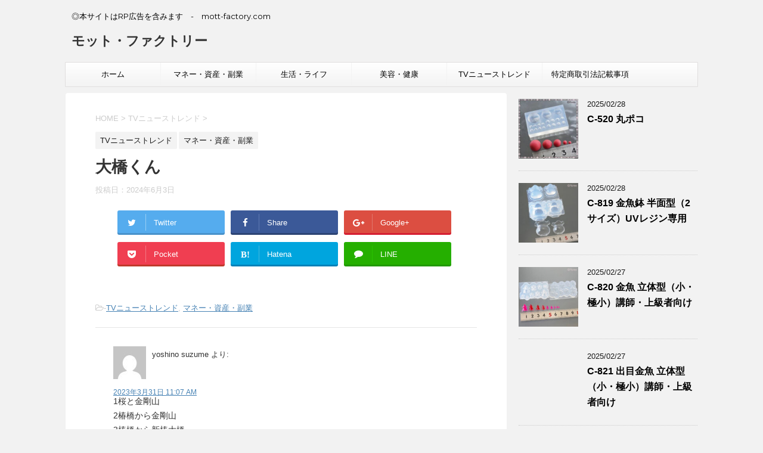

--- FILE ---
content_type: text/html; charset=UTF-8
request_url: https://mott-factory.com/%E5%A4%A7%E6%A9%8B%E3%81%8F%E3%82%93/
body_size: 25079
content:
<!DOCTYPE html>
<!--[if lt IE 7]>
<html class="ie6" lang="ja"> <![endif]-->
<!--[if IE 7]>
<html class="i7" lang="ja"> <![endif]-->
<!--[if IE 8]>
<html class="ie" lang="ja"> <![endif]-->
<!--[if gt IE 8]><!-->
<html lang="ja">
	<!--<![endif]-->
	<head prefix="og: http://ogp.me/ns# fb: http://ogp.me/ns/fb# article: http://ogp.me/ns/article#">
		<meta charset="UTF-8" >
		<meta name="viewport" content="width=device-width,initial-scale=1.0,user-scalable=no">
		<meta name="format-detection" content="telephone=no" >
		
		
		<link rel="alternate" type="application/rss+xml" title="モット・ファクトリー RSS Feed" href="https://mott-factory.com/feed/" />
		<link rel="pingback" href="https://mott-factory.com/xmlrpc.php" >
		<!--[if lt IE 9]>
		<script src="http://css3-mediaqueries-js.googlecode.com/svn/trunk/css3-mediaqueries.js"></script>
		<script src="https://mott-factory.com/wp-content/themes/affinger4/js/html5shiv.js"></script>
		<![endif]-->
				<meta name='robots' content='index, follow, max-image-preview:large, max-snippet:-1, max-video-preview:-1' />
<title>大橋くん - モット・ファクトリー</title>

	<!-- This site is optimized with the Yoast SEO plugin v19.6 - https://yoast.com/wordpress/plugins/seo/ -->
	<title>大橋くん - モット・ファクトリー</title>
	<link rel="canonical" href="https://mott-factory.com/大橋くん/" />
	<meta property="og:locale" content="ja_JP" />
	<meta property="og:type" content="article" />
	<meta property="og:title" content="大橋くん - モット・ファクトリー" />
	<meta property="og:url" content="https://mott-factory.com/大橋くん/" />
	<meta property="og:site_name" content="モット・ファクトリー" />
	<meta property="article:published_time" content="2024-06-03T02:45:55+00:00" />
	<meta name="author" content="phi72110" />
	<meta name="twitter:card" content="summary_large_image" />
	<meta name="twitter:label1" content="執筆者" />
	<meta name="twitter:data1" content="phi72110" />
	<script type="application/ld+json" class="yoast-schema-graph">{"@context":"https://schema.org","@graph":[{"@type":"WebPage","@id":"https://mott-factory.com/%e5%a4%a7%e6%a9%8b%e3%81%8f%e3%82%93/","url":"https://mott-factory.com/%e5%a4%a7%e6%a9%8b%e3%81%8f%e3%82%93/","name":"大橋くん - モット・ファクトリー","isPartOf":{"@id":"https://mott-factory.com/#website"},"datePublished":"2024-06-03T02:45:55+00:00","dateModified":"2024-06-03T02:45:55+00:00","author":{"@id":"https://mott-factory.com/#/schema/person/248f610c3f0f8b733d2bb8de337148b0"},"breadcrumb":{"@id":"https://mott-factory.com/%e5%a4%a7%e6%a9%8b%e3%81%8f%e3%82%93/#breadcrumb"},"inLanguage":"ja","potentialAction":[{"@type":"ReadAction","target":["https://mott-factory.com/%e5%a4%a7%e6%a9%8b%e3%81%8f%e3%82%93/"]}]},{"@type":"BreadcrumbList","@id":"https://mott-factory.com/%e5%a4%a7%e6%a9%8b%e3%81%8f%e3%82%93/#breadcrumb","itemListElement":[{"@type":"ListItem","position":1,"name":"Home","item":"https://mott-factory.com/"},{"@type":"ListItem","position":2,"name":"大橋くん"}]},{"@type":"WebSite","@id":"https://mott-factory.com/#website","url":"https://mott-factory.com/","name":"モット・ファクトリー","description":"◎本サイトはRP広告を含みます　-　mott-factory.com","potentialAction":[{"@type":"SearchAction","target":{"@type":"EntryPoint","urlTemplate":"https://mott-factory.com/?s={search_term_string}"},"query-input":"required name=search_term_string"}],"inLanguage":"ja"},{"@type":"Person","@id":"https://mott-factory.com/#/schema/person/248f610c3f0f8b733d2bb8de337148b0","name":"phi72110","image":{"@type":"ImageObject","inLanguage":"ja","@id":"https://mott-factory.com/#/schema/person/image/","url":"https://secure.gravatar.com/avatar/e9f51b1efe0c73e6f8c8110cce0fa47e1605abea3dbaeb9efa59282f3febcb64?s=96&d=mm&r=g","contentUrl":"https://secure.gravatar.com/avatar/e9f51b1efe0c73e6f8c8110cce0fa47e1605abea3dbaeb9efa59282f3febcb64?s=96&d=mm&r=g","caption":"phi72110"},"url":"https://mott-factory.com/author/phi72110/"}]}</script>
	<!-- / Yoast SEO plugin. -->


<link rel='dns-prefetch' href='//ajax.googleapis.com' />
<link rel='dns-prefetch' href='//fonts.googleapis.com' />
<link rel="alternate" title="oEmbed (JSON)" type="application/json+oembed" href="https://mott-factory.com/wp-json/oembed/1.0/embed?url=https%3A%2F%2Fmott-factory.com%2F%25e5%25a4%25a7%25e6%25a9%258b%25e3%2581%258f%25e3%2582%2593%2F" />
<link rel="alternate" title="oEmbed (XML)" type="text/xml+oembed" href="https://mott-factory.com/wp-json/oembed/1.0/embed?url=https%3A%2F%2Fmott-factory.com%2F%25e5%25a4%25a7%25e6%25a9%258b%25e3%2581%258f%25e3%2582%2593%2F&#038;format=xml" />
<style id='wp-img-auto-sizes-contain-inline-css' type='text/css'>
img:is([sizes=auto i],[sizes^="auto," i]){contain-intrinsic-size:3000px 1500px}
/*# sourceURL=wp-img-auto-sizes-contain-inline-css */
</style>
<style id='wp-emoji-styles-inline-css' type='text/css'>

	img.wp-smiley, img.emoji {
		display: inline !important;
		border: none !important;
		box-shadow: none !important;
		height: 1em !important;
		width: 1em !important;
		margin: 0 0.07em !important;
		vertical-align: -0.1em !important;
		background: none !important;
		padding: 0 !important;
	}
/*# sourceURL=wp-emoji-styles-inline-css */
</style>
<style id='wp-block-library-inline-css' type='text/css'>
:root{--wp-block-synced-color:#7a00df;--wp-block-synced-color--rgb:122,0,223;--wp-bound-block-color:var(--wp-block-synced-color);--wp-editor-canvas-background:#ddd;--wp-admin-theme-color:#007cba;--wp-admin-theme-color--rgb:0,124,186;--wp-admin-theme-color-darker-10:#006ba1;--wp-admin-theme-color-darker-10--rgb:0,107,160.5;--wp-admin-theme-color-darker-20:#005a87;--wp-admin-theme-color-darker-20--rgb:0,90,135;--wp-admin-border-width-focus:2px}@media (min-resolution:192dpi){:root{--wp-admin-border-width-focus:1.5px}}.wp-element-button{cursor:pointer}:root .has-very-light-gray-background-color{background-color:#eee}:root .has-very-dark-gray-background-color{background-color:#313131}:root .has-very-light-gray-color{color:#eee}:root .has-very-dark-gray-color{color:#313131}:root .has-vivid-green-cyan-to-vivid-cyan-blue-gradient-background{background:linear-gradient(135deg,#00d084,#0693e3)}:root .has-purple-crush-gradient-background{background:linear-gradient(135deg,#34e2e4,#4721fb 50%,#ab1dfe)}:root .has-hazy-dawn-gradient-background{background:linear-gradient(135deg,#faaca8,#dad0ec)}:root .has-subdued-olive-gradient-background{background:linear-gradient(135deg,#fafae1,#67a671)}:root .has-atomic-cream-gradient-background{background:linear-gradient(135deg,#fdd79a,#004a59)}:root .has-nightshade-gradient-background{background:linear-gradient(135deg,#330968,#31cdcf)}:root .has-midnight-gradient-background{background:linear-gradient(135deg,#020381,#2874fc)}:root{--wp--preset--font-size--normal:16px;--wp--preset--font-size--huge:42px}.has-regular-font-size{font-size:1em}.has-larger-font-size{font-size:2.625em}.has-normal-font-size{font-size:var(--wp--preset--font-size--normal)}.has-huge-font-size{font-size:var(--wp--preset--font-size--huge)}.has-text-align-center{text-align:center}.has-text-align-left{text-align:left}.has-text-align-right{text-align:right}.has-fit-text{white-space:nowrap!important}#end-resizable-editor-section{display:none}.aligncenter{clear:both}.items-justified-left{justify-content:flex-start}.items-justified-center{justify-content:center}.items-justified-right{justify-content:flex-end}.items-justified-space-between{justify-content:space-between}.screen-reader-text{border:0;clip-path:inset(50%);height:1px;margin:-1px;overflow:hidden;padding:0;position:absolute;width:1px;word-wrap:normal!important}.screen-reader-text:focus{background-color:#ddd;clip-path:none;color:#444;display:block;font-size:1em;height:auto;left:5px;line-height:normal;padding:15px 23px 14px;text-decoration:none;top:5px;width:auto;z-index:100000}html :where(.has-border-color){border-style:solid}html :where([style*=border-top-color]){border-top-style:solid}html :where([style*=border-right-color]){border-right-style:solid}html :where([style*=border-bottom-color]){border-bottom-style:solid}html :where([style*=border-left-color]){border-left-style:solid}html :where([style*=border-width]){border-style:solid}html :where([style*=border-top-width]){border-top-style:solid}html :where([style*=border-right-width]){border-right-style:solid}html :where([style*=border-bottom-width]){border-bottom-style:solid}html :where([style*=border-left-width]){border-left-style:solid}html :where(img[class*=wp-image-]){height:auto;max-width:100%}:where(figure){margin:0 0 1em}html :where(.is-position-sticky){--wp-admin--admin-bar--position-offset:var(--wp-admin--admin-bar--height,0px)}@media screen and (max-width:600px){html :where(.is-position-sticky){--wp-admin--admin-bar--position-offset:0px}}

/*# sourceURL=wp-block-library-inline-css */
</style><style id='global-styles-inline-css' type='text/css'>
:root{--wp--preset--aspect-ratio--square: 1;--wp--preset--aspect-ratio--4-3: 4/3;--wp--preset--aspect-ratio--3-4: 3/4;--wp--preset--aspect-ratio--3-2: 3/2;--wp--preset--aspect-ratio--2-3: 2/3;--wp--preset--aspect-ratio--16-9: 16/9;--wp--preset--aspect-ratio--9-16: 9/16;--wp--preset--color--black: #000000;--wp--preset--color--cyan-bluish-gray: #abb8c3;--wp--preset--color--white: #ffffff;--wp--preset--color--pale-pink: #f78da7;--wp--preset--color--vivid-red: #cf2e2e;--wp--preset--color--luminous-vivid-orange: #ff6900;--wp--preset--color--luminous-vivid-amber: #fcb900;--wp--preset--color--light-green-cyan: #7bdcb5;--wp--preset--color--vivid-green-cyan: #00d084;--wp--preset--color--pale-cyan-blue: #8ed1fc;--wp--preset--color--vivid-cyan-blue: #0693e3;--wp--preset--color--vivid-purple: #9b51e0;--wp--preset--gradient--vivid-cyan-blue-to-vivid-purple: linear-gradient(135deg,rgb(6,147,227) 0%,rgb(155,81,224) 100%);--wp--preset--gradient--light-green-cyan-to-vivid-green-cyan: linear-gradient(135deg,rgb(122,220,180) 0%,rgb(0,208,130) 100%);--wp--preset--gradient--luminous-vivid-amber-to-luminous-vivid-orange: linear-gradient(135deg,rgb(252,185,0) 0%,rgb(255,105,0) 100%);--wp--preset--gradient--luminous-vivid-orange-to-vivid-red: linear-gradient(135deg,rgb(255,105,0) 0%,rgb(207,46,46) 100%);--wp--preset--gradient--very-light-gray-to-cyan-bluish-gray: linear-gradient(135deg,rgb(238,238,238) 0%,rgb(169,184,195) 100%);--wp--preset--gradient--cool-to-warm-spectrum: linear-gradient(135deg,rgb(74,234,220) 0%,rgb(151,120,209) 20%,rgb(207,42,186) 40%,rgb(238,44,130) 60%,rgb(251,105,98) 80%,rgb(254,248,76) 100%);--wp--preset--gradient--blush-light-purple: linear-gradient(135deg,rgb(255,206,236) 0%,rgb(152,150,240) 100%);--wp--preset--gradient--blush-bordeaux: linear-gradient(135deg,rgb(254,205,165) 0%,rgb(254,45,45) 50%,rgb(107,0,62) 100%);--wp--preset--gradient--luminous-dusk: linear-gradient(135deg,rgb(255,203,112) 0%,rgb(199,81,192) 50%,rgb(65,88,208) 100%);--wp--preset--gradient--pale-ocean: linear-gradient(135deg,rgb(255,245,203) 0%,rgb(182,227,212) 50%,rgb(51,167,181) 100%);--wp--preset--gradient--electric-grass: linear-gradient(135deg,rgb(202,248,128) 0%,rgb(113,206,126) 100%);--wp--preset--gradient--midnight: linear-gradient(135deg,rgb(2,3,129) 0%,rgb(40,116,252) 100%);--wp--preset--font-size--small: 13px;--wp--preset--font-size--medium: 20px;--wp--preset--font-size--large: 36px;--wp--preset--font-size--x-large: 42px;--wp--preset--spacing--20: 0.44rem;--wp--preset--spacing--30: 0.67rem;--wp--preset--spacing--40: 1rem;--wp--preset--spacing--50: 1.5rem;--wp--preset--spacing--60: 2.25rem;--wp--preset--spacing--70: 3.38rem;--wp--preset--spacing--80: 5.06rem;--wp--preset--shadow--natural: 6px 6px 9px rgba(0, 0, 0, 0.2);--wp--preset--shadow--deep: 12px 12px 50px rgba(0, 0, 0, 0.4);--wp--preset--shadow--sharp: 6px 6px 0px rgba(0, 0, 0, 0.2);--wp--preset--shadow--outlined: 6px 6px 0px -3px rgb(255, 255, 255), 6px 6px rgb(0, 0, 0);--wp--preset--shadow--crisp: 6px 6px 0px rgb(0, 0, 0);}:where(.is-layout-flex){gap: 0.5em;}:where(.is-layout-grid){gap: 0.5em;}body .is-layout-flex{display: flex;}.is-layout-flex{flex-wrap: wrap;align-items: center;}.is-layout-flex > :is(*, div){margin: 0;}body .is-layout-grid{display: grid;}.is-layout-grid > :is(*, div){margin: 0;}:where(.wp-block-columns.is-layout-flex){gap: 2em;}:where(.wp-block-columns.is-layout-grid){gap: 2em;}:where(.wp-block-post-template.is-layout-flex){gap: 1.25em;}:where(.wp-block-post-template.is-layout-grid){gap: 1.25em;}.has-black-color{color: var(--wp--preset--color--black) !important;}.has-cyan-bluish-gray-color{color: var(--wp--preset--color--cyan-bluish-gray) !important;}.has-white-color{color: var(--wp--preset--color--white) !important;}.has-pale-pink-color{color: var(--wp--preset--color--pale-pink) !important;}.has-vivid-red-color{color: var(--wp--preset--color--vivid-red) !important;}.has-luminous-vivid-orange-color{color: var(--wp--preset--color--luminous-vivid-orange) !important;}.has-luminous-vivid-amber-color{color: var(--wp--preset--color--luminous-vivid-amber) !important;}.has-light-green-cyan-color{color: var(--wp--preset--color--light-green-cyan) !important;}.has-vivid-green-cyan-color{color: var(--wp--preset--color--vivid-green-cyan) !important;}.has-pale-cyan-blue-color{color: var(--wp--preset--color--pale-cyan-blue) !important;}.has-vivid-cyan-blue-color{color: var(--wp--preset--color--vivid-cyan-blue) !important;}.has-vivid-purple-color{color: var(--wp--preset--color--vivid-purple) !important;}.has-black-background-color{background-color: var(--wp--preset--color--black) !important;}.has-cyan-bluish-gray-background-color{background-color: var(--wp--preset--color--cyan-bluish-gray) !important;}.has-white-background-color{background-color: var(--wp--preset--color--white) !important;}.has-pale-pink-background-color{background-color: var(--wp--preset--color--pale-pink) !important;}.has-vivid-red-background-color{background-color: var(--wp--preset--color--vivid-red) !important;}.has-luminous-vivid-orange-background-color{background-color: var(--wp--preset--color--luminous-vivid-orange) !important;}.has-luminous-vivid-amber-background-color{background-color: var(--wp--preset--color--luminous-vivid-amber) !important;}.has-light-green-cyan-background-color{background-color: var(--wp--preset--color--light-green-cyan) !important;}.has-vivid-green-cyan-background-color{background-color: var(--wp--preset--color--vivid-green-cyan) !important;}.has-pale-cyan-blue-background-color{background-color: var(--wp--preset--color--pale-cyan-blue) !important;}.has-vivid-cyan-blue-background-color{background-color: var(--wp--preset--color--vivid-cyan-blue) !important;}.has-vivid-purple-background-color{background-color: var(--wp--preset--color--vivid-purple) !important;}.has-black-border-color{border-color: var(--wp--preset--color--black) !important;}.has-cyan-bluish-gray-border-color{border-color: var(--wp--preset--color--cyan-bluish-gray) !important;}.has-white-border-color{border-color: var(--wp--preset--color--white) !important;}.has-pale-pink-border-color{border-color: var(--wp--preset--color--pale-pink) !important;}.has-vivid-red-border-color{border-color: var(--wp--preset--color--vivid-red) !important;}.has-luminous-vivid-orange-border-color{border-color: var(--wp--preset--color--luminous-vivid-orange) !important;}.has-luminous-vivid-amber-border-color{border-color: var(--wp--preset--color--luminous-vivid-amber) !important;}.has-light-green-cyan-border-color{border-color: var(--wp--preset--color--light-green-cyan) !important;}.has-vivid-green-cyan-border-color{border-color: var(--wp--preset--color--vivid-green-cyan) !important;}.has-pale-cyan-blue-border-color{border-color: var(--wp--preset--color--pale-cyan-blue) !important;}.has-vivid-cyan-blue-border-color{border-color: var(--wp--preset--color--vivid-cyan-blue) !important;}.has-vivid-purple-border-color{border-color: var(--wp--preset--color--vivid-purple) !important;}.has-vivid-cyan-blue-to-vivid-purple-gradient-background{background: var(--wp--preset--gradient--vivid-cyan-blue-to-vivid-purple) !important;}.has-light-green-cyan-to-vivid-green-cyan-gradient-background{background: var(--wp--preset--gradient--light-green-cyan-to-vivid-green-cyan) !important;}.has-luminous-vivid-amber-to-luminous-vivid-orange-gradient-background{background: var(--wp--preset--gradient--luminous-vivid-amber-to-luminous-vivid-orange) !important;}.has-luminous-vivid-orange-to-vivid-red-gradient-background{background: var(--wp--preset--gradient--luminous-vivid-orange-to-vivid-red) !important;}.has-very-light-gray-to-cyan-bluish-gray-gradient-background{background: var(--wp--preset--gradient--very-light-gray-to-cyan-bluish-gray) !important;}.has-cool-to-warm-spectrum-gradient-background{background: var(--wp--preset--gradient--cool-to-warm-spectrum) !important;}.has-blush-light-purple-gradient-background{background: var(--wp--preset--gradient--blush-light-purple) !important;}.has-blush-bordeaux-gradient-background{background: var(--wp--preset--gradient--blush-bordeaux) !important;}.has-luminous-dusk-gradient-background{background: var(--wp--preset--gradient--luminous-dusk) !important;}.has-pale-ocean-gradient-background{background: var(--wp--preset--gradient--pale-ocean) !important;}.has-electric-grass-gradient-background{background: var(--wp--preset--gradient--electric-grass) !important;}.has-midnight-gradient-background{background: var(--wp--preset--gradient--midnight) !important;}.has-small-font-size{font-size: var(--wp--preset--font-size--small) !important;}.has-medium-font-size{font-size: var(--wp--preset--font-size--medium) !important;}.has-large-font-size{font-size: var(--wp--preset--font-size--large) !important;}.has-x-large-font-size{font-size: var(--wp--preset--font-size--x-large) !important;}
/*# sourceURL=global-styles-inline-css */
</style>

<style id='classic-theme-styles-inline-css' type='text/css'>
/*! This file is auto-generated */
.wp-block-button__link{color:#fff;background-color:#32373c;border-radius:9999px;box-shadow:none;text-decoration:none;padding:calc(.667em + 2px) calc(1.333em + 2px);font-size:1.125em}.wp-block-file__button{background:#32373c;color:#fff;text-decoration:none}
/*# sourceURL=/wp-includes/css/classic-themes.min.css */
</style>
<link rel='stylesheet' id='email-subscribers-css' href='https://mott-factory.com/wp-content/plugins/email-subscribers/lite/public/css/email-subscribers-public.css?ver=5.9.4' type='text/css' media='all' />
<link rel='stylesheet' id='parent-style-css' href='https://mott-factory.com/wp-content/themes/affinger4/style.css?ver=6.9' type='text/css' media='all' />
<link rel='stylesheet' id='fonts-googleapis-montserrat-css' href='https://fonts.googleapis.com/css?family=Montserrat%3A400&#038;ver=6.9' type='text/css' media='all' />
<link rel='stylesheet' id='normalize-css' href='https://mott-factory.com/wp-content/themes/affinger4/css/normalize.css?ver=1.5.9' type='text/css' media='all' />
<link rel='stylesheet' id='font-awesome-css' href='https://mott-factory.com/wp-content/themes/affinger4/css/fontawesome/css/font-awesome.min.css?ver=4.7.0' type='text/css' media='all' />
<link rel='stylesheet' id='style-css' href='https://mott-factory.com/wp-content/themes/affinger4-child-kagemusya/style.css?ver=6.9' type='text/css' media='all' />
<link rel='stylesheet' id='single2-css' href='https://mott-factory.com/wp-content/themes/affinger4/st-kanricss.php' type='text/css' media='all' />
<link rel='stylesheet' id='single-css' href='https://mott-factory.com/wp-content/themes/affinger4/st-rankcss.php' type='text/css' media='all' />
<script type="text/javascript" src="//ajax.googleapis.com/ajax/libs/jquery/1.11.3/jquery.min.js?ver=1.11.3" id="jquery-js"></script>
<link rel="https://api.w.org/" href="https://mott-factory.com/wp-json/" /><link rel="alternate" title="JSON" type="application/json" href="https://mott-factory.com/wp-json/wp/v2/posts/83787" /><link rel='shortlink' href='https://mott-factory.com/?p=83787' />

<link rel="stylesheet" href="https://mott-factory.com/wp-content/plugins/count-per-day/counter.css" type="text/css" />
    <script type="text/javascript">
        function nxsPostToFav(obj){ obj.preventDefault;
            var k = obj.target.split("-"); var nt = k[0]; var ii = k[1];  var pid = k[2];
            var data = {  action:'nxs_snap_aj', nxsact: 'manPost', nt:nt, id: pid, nid: ii, et_load_builder_modules:1, _wpnonce: 'ed8a6f4513'};
            jQuery('#nxsFavNoticeCnt').html('<p> Posting... </p>'); jQuery('#nxsFavNotice').modal({ fadeDuration: 50 });
            jQuery.post('https://mott-factory.com/wp-admin/admin-ajax.php', data, function(response) { if (response=='') response = 'Message Posted';
                jQuery('#nxsFavNoticeCnt').html('<p> ' + response + '</p>' +'<input type="button"  onclick="jQuery.modal.close();" class="bClose" value="Close" />');
            });
        }
    </script><meta name="robots" content="index, follow" />
<link rel="canonical" href="https://mott-factory.com/%e5%a4%a7%e6%a9%8b%e3%81%8f%e3%82%93/" />
<!-- ## NXS/OG ## --><!-- ## NXSOGTAGS ## --><!-- ## NXS/OG ## -->
						


<script>
jQuery(function(){
    jQuery('.st-btn-open').click(function(){
        jQuery(this).next('.st-slidebox').stop(true, true).slideToggle();
    });
});
</script>

			<link rel='stylesheet' id='modal-css' href='https://mott-factory.com/wp-content/plugins/social-networks-auto-poster-facebook-twitter-g/js-css/jquery.modal.min.css?ver=4.3.25' type='text/css' media='all' />
</head>
	<body class="wp-singular post-template-default single single-post postid-83787 single-format-standard wp-theme-affinger4 wp-child-theme-affinger4-child-kagemusya not-front-page" >
				<div id="st-ami">
				<div id="wrapper" class="">
				<div id="wrapper-in">
					<header id="">
						<div id="headbox-bg">
							<div class="clearfix" id="headbox">
										<nav id="s-navi" class="pcnone">
			<dl class="acordion">
				<dt class="trigger">
					<p><span class="op"><i class="fa fa-bars"></i></span></p>
		
					<!-- 追加メニュー -->
					
					<!-- 追加メニュー2 -->
					
						</dt>

				<dd class="acordion_tree">
				

										<div class="menu-menu-container"><ul id="menu-menu" class="menu"><li id="menu-item-82415" class="menu-item menu-item-type-custom menu-item-object-custom menu-item-home menu-item-82415"><a href="https://mott-factory.com/">ホーム</a></li>
<li id="menu-item-82371" class="menu-item menu-item-type-taxonomy menu-item-object-category current-post-ancestor current-menu-parent current-post-parent menu-item-82371"><a href="https://mott-factory.com/category/%e3%83%9e%e3%83%8d%e3%83%bc%e3%83%bb%e8%b3%87%e7%94%a3%e3%83%bb%e5%89%af%e6%a5%ad/">マネー・資産・副業</a></li>
<li id="menu-item-82372" class="menu-item menu-item-type-taxonomy menu-item-object-category menu-item-82372"><a href="https://mott-factory.com/category/%e7%94%9f%e6%b4%bb%e3%83%bb%e3%83%a9%e3%82%a4%e3%83%95/">生活・ライフ</a></li>
<li id="menu-item-82373" class="menu-item menu-item-type-taxonomy menu-item-object-category menu-item-82373"><a href="https://mott-factory.com/category/%e7%be%8e%e5%ae%b9%e3%83%bb%e5%81%a5%e5%ba%b7/">美容・健康</a></li>
<li id="menu-item-82416" class="menu-item menu-item-type-taxonomy menu-item-object-category current-post-ancestor current-menu-parent current-post-parent menu-item-82416"><a href="https://mott-factory.com/category/tv%e3%83%8b%e3%83%a5%e3%83%bc%e3%82%b9%e3%83%88%e3%83%ac%e3%83%b3%e3%83%89/">TVニューストレンド</a></li>
<li id="menu-item-86692" class="menu-item menu-item-type-post_type menu-item-object-page menu-item-86692"><a href="https://mott-factory.com/%e7%89%b9%e5%ae%9a%e5%95%86%e5%8f%96%e5%bc%95%e6%b3%95%e8%a8%98%e8%bc%89%e4%ba%8b%e9%a0%85/">特定商取引法記載事項</a></li>
</ul></div>					<div class="clear"></div>

				</dd>
			</dl>
		</nav>
										<div id="header-l">
										
            
			
				<!-- キャプション -->
				                
					              		 	 <p class="descr sitenametop">
               		     	◎本サイトはRP広告を含みます　-　mott-factory.com               			 </p>
					                    
				                
				<!-- ロゴ又はブログ名 -->
				              		  <p class="sitename"><a href="https://mott-factory.com/">
                  		                      		    モット・ファクトリー                   		               		  </a></p>
            					<!-- ロゴ又はブログ名ここまで -->

			    
		
    									</div><!-- /#header-l -->
								<div id="header-r" class="smanone">
																		
								</div><!-- /#header-r -->
							</div><!-- /#headbox-bg -->
						</div><!-- /#headbox clearfix -->
					
<div id="gazou-wide">
			<div id="st-menubox">
			<div id="st-menuwide">
				<nav class="smanone clearfix"><ul id="menu-menu-1" class="menu"><li class="menu-item menu-item-type-custom menu-item-object-custom menu-item-home menu-item-82415"><a href="https://mott-factory.com/">ホーム</a></li>
<li class="menu-item menu-item-type-taxonomy menu-item-object-category current-post-ancestor current-menu-parent current-post-parent menu-item-82371"><a href="https://mott-factory.com/category/%e3%83%9e%e3%83%8d%e3%83%bc%e3%83%bb%e8%b3%87%e7%94%a3%e3%83%bb%e5%89%af%e6%a5%ad/">マネー・資産・副業</a></li>
<li class="menu-item menu-item-type-taxonomy menu-item-object-category menu-item-82372"><a href="https://mott-factory.com/category/%e7%94%9f%e6%b4%bb%e3%83%bb%e3%83%a9%e3%82%a4%e3%83%95/">生活・ライフ</a></li>
<li class="menu-item menu-item-type-taxonomy menu-item-object-category menu-item-82373"><a href="https://mott-factory.com/category/%e7%be%8e%e5%ae%b9%e3%83%bb%e5%81%a5%e5%ba%b7/">美容・健康</a></li>
<li class="menu-item menu-item-type-taxonomy menu-item-object-category current-post-ancestor current-menu-parent current-post-parent menu-item-82416"><a href="https://mott-factory.com/category/tv%e3%83%8b%e3%83%a5%e3%83%bc%e3%82%b9%e3%83%88%e3%83%ac%e3%83%b3%e3%83%89/">TVニューストレンド</a></li>
<li class="menu-item menu-item-type-post_type menu-item-object-page menu-item-86692"><a href="https://mott-factory.com/%e7%89%b9%e5%ae%9a%e5%95%86%e5%8f%96%e5%bc%95%e6%b3%95%e8%a8%98%e8%bc%89%e4%ba%8b%e9%a0%85/">特定商取引法記載事項</a></li>
</ul></nav>			</div>
		</div>
	</div>

					</header>
					<div id="content-w">
						
					
<div id="content" class="clearfix">
	<div id="contentInner">

		<main>
			<article>
				<div id="post-83787" class="st-post post-83787 post type-post status-publish format-standard hentry category-tv category-93">

			
									

					<!--ぱんくず -->
					<div id="breadcrumb">
					<ol itemscope itemtype="http://schema.org/BreadcrumbList">
							 <li itemprop="itemListElement" itemscope
      itemtype="http://schema.org/ListItem"><a href="https://mott-factory.com" itemprop="item"><span itemprop="name">HOME</span></a> > <meta itemprop="position" content="1" /></li>
													<li itemprop="itemListElement" itemscope
      itemtype="http://schema.org/ListItem"><a href="https://mott-factory.com/category/tv%e3%83%8b%e3%83%a5%e3%83%bc%e3%82%b9%e3%83%88%e3%83%ac%e3%83%b3%e3%83%89/" itemprop="item">
							<span itemprop="name">TVニューストレンド</span> </a> &gt;<meta itemprop="position" content="2" /></li> 
											</ol>
					</div>
					<!--/ ぱんくず -->

					<!--ループ開始 -->
										
										<p class="st-catgroup">
					<a href="https://mott-factory.com/category/tv%e3%83%8b%e3%83%a5%e3%83%bc%e3%82%b9%e3%83%88%e3%83%ac%e3%83%b3%e3%83%89/" title="View all posts in TVニューストレンド" rel="category tag"><span class="catname st-catid57">TVニューストレンド</span></a> <a href="https://mott-factory.com/category/%e3%83%9e%e3%83%8d%e3%83%bc%e3%83%bb%e8%b3%87%e7%94%a3%e3%83%bb%e5%89%af%e6%a5%ad/" title="View all posts in マネー・資産・副業" rel="category tag"><span class="catname st-catid93">マネー・資産・副業</span></a>					</p>
									

					<h1 class="entry-title">大橋くん</h1>

					<div class="blogbox ">
						<p><span class="kdate">
															投稿日：<time class="updated" datetime="2024-06-03T11:45:55+0900">2024年6月3日</time>
													</span></p>
					</div>

					<div class="mainbox">
						<div id="nocopy" ><!-- コピー禁止エリアここから -->

																			
							<div class="entry-content">
															</div>
						</div><!-- コピー禁止エリアここまで -->

												
					<div class="adbox">
				
							        
	
									<div style="padding-top:10px;">
						
							        
	
					</div>
							</div>
		
        
	

						
					</div><!-- .mainboxここまで -->

							
						
	<div class="sns">
	<ul class="clearfix">
		<!--ツイートボタン-->
		<li class="twitter"> 
		<a rel="nofollow" onclick="window.open('//twitter.com/intent/tweet?url=https%3A%2F%2Fmott-factory.com%2F%25e5%25a4%25a7%25e6%25a9%258b%25e3%2581%258f%25e3%2582%2593%2F&text=%E5%A4%A7%E6%A9%8B%E3%81%8F%E3%82%93&tw_p=tweetbutton', '', 'width=500,height=450'); return false;"><i class="fa fa-twitter"></i><span class="snstext " >Twitter</span></a>
		</li>

		<!--シェアボタン-->      
		<li class="facebook">
		<a href="//www.facebook.com/sharer.php?src=bm&u=https%3A%2F%2Fmott-factory.com%2F%25e5%25a4%25a7%25e6%25a9%258b%25e3%2581%258f%25e3%2582%2593%2F&t=%E5%A4%A7%E6%A9%8B%E3%81%8F%E3%82%93" target="_blank" rel="nofollow"><i class="fa fa-facebook"></i><span class="snstext " >Share</span>
		</a>
		</li>

		<!--Google+1ボタン-->
		<li class="googleplus">
		<a href="//plus.google.com/share?url=https%3A%2F%2Fmott-factory.com%2F%25e5%25a4%25a7%25e6%25a9%258b%25e3%2581%258f%25e3%2582%2593%2F" target="_blank" rel="nofollow"><i class="fa fa-google-plus"></i><span class="snstext " >Google+</span></a>
		</li>

		<!--ポケットボタン-->      
		<li class="pocket">
		<a rel="nofollow" onclick="window.open('//getpocket.com/edit?url=https%3A%2F%2Fmott-factory.com%2F%25e5%25a4%25a7%25e6%25a9%258b%25e3%2581%258f%25e3%2582%2593%2F&title=%E5%A4%A7%E6%A9%8B%E3%81%8F%E3%82%93', '', 'width=500,height=350'); return false;"><i class="fa fa-get-pocket"></i><span class="snstext " >Pocket</span></a></li>

		<!--はてブボタン-->  
		<li class="hatebu">       
			<a href="//b.hatena.ne.jp/entry/https://mott-factory.com/%e5%a4%a7%e6%a9%8b%e3%81%8f%e3%82%93/" class="hatena-bookmark-button" data-hatena-bookmark-layout="simple" title="大橋くん" rel="nofollow"><span style="font-weight:bold" class="fa fa-hatena">B!</span><span class="snstext " >Hatena</span>
			</a><script type="text/javascript" src="//b.st-hatena.com/js/bookmark_button.js" charset="utf-8" async="async"></script>

		</li>

		<!--LINEボタン-->   
		<li class="line">
		<a href="//line.me/R/msg/text/?%E5%A4%A7%E6%A9%8B%E3%81%8F%E3%82%93%0Ahttps%3A%2F%2Fmott-factory.com%2F%25e5%25a4%25a7%25e6%25a9%258b%25e3%2581%258f%25e3%2582%2593%2F" target="_blank" rel="nofollow"><i class="fa fa-comment" aria-hidden="true"></i><span class="snstext" >LINE</span></a>
		</li>     
	</ul>

	</div> 

							
						<p class="tagst">
							<i class="fa fa-folder-open-o" aria-hidden="true"></i>-<a href="https://mott-factory.com/category/tv%e3%83%8b%e3%83%a5%e3%83%bc%e3%82%b9%e3%83%88%e3%83%ac%e3%83%b3%e3%83%89/" rel="category tag">TVニューストレンド</a>, <a href="https://mott-factory.com/category/%e3%83%9e%e3%83%8d%e3%83%bc%e3%83%bb%e8%b3%87%e7%94%a3%e3%83%bb%e5%89%af%e6%a5%ad/" rel="category tag">マネー・資産・副業</a><br/>
													</p>

					<aside>

						<p class="author" style="display:none;"><a href="https://mott-factory.com/author/phi72110/" title="phi72110" class="vcard author"><span class="fn">author</span></a></p>
												<!--ループ終了-->
													<hr class="hrcss" />
<div id="comments">
     
          <ol class="commets-list">
               		<li class="comment even thread-even depth-1" id="comment-9557">
				<div id="div-comment-9557" class="comment-body">
				<div class="comment-author vcard">
			<img alt='' src='https://secure.gravatar.com/avatar/?s=55&#038;d=mm&#038;r=g' srcset='https://secure.gravatar.com/avatar/?s=110&#038;d=mm&#038;r=g 2x' class='avatar avatar-55 photo avatar-default' height='55' width='55' loading='lazy' decoding='async'/>			<cite class="fn">yoshino suzume</cite> <span class="says">より:</span>		</div>
		
		<div class="comment-meta commentmetadata">
			<a href="https://mott-factory.com/%e5%a4%a7%e6%a9%8b%e3%81%8f%e3%82%93/#comment-9557">2023年3月31日 11:07 AM</a>		</div>

		<p>1桜と金剛山<br />
2椿橋から金剛山<br />
3椿橋から新椿大橋 </p>

		<div class="reply"><a rel="nofollow" class="comment-reply-link" href="#comment-9557" data-commentid="9557" data-postid="83787" data-belowelement="div-comment-9557" data-respondelement="respond" data-replyto="yoshino suzume に返信" aria-label="yoshino suzume に返信">返信</a></div>
				</div>
				</li><!-- #comment-## -->
		<li class="comment odd alt thread-odd thread-alt depth-1" id="comment-9558">
				<div id="div-comment-9558" class="comment-body">
				<div class="comment-author vcard">
			<img alt='' src='https://secure.gravatar.com/avatar/?s=55&#038;d=mm&#038;r=g' srcset='https://secure.gravatar.com/avatar/?s=110&#038;d=mm&#038;r=g 2x' class='avatar avatar-55 photo avatar-default' height='55' width='55' loading='lazy' decoding='async'/>			<cite class="fn">ちゃっちゃ2号</cite> <span class="says">より:</span>		</div>
		
		<div class="comment-meta commentmetadata">
			<a href="https://mott-factory.com/%e5%a4%a7%e6%a9%8b%e3%81%8f%e3%82%93/#comment-9558">2023年3月31日 11:07 AM</a>		</div>

		<p>RT @TOYAMA_info: 【蜃気楼情報】2023年3月31日（金）　9時20分頃から射水市方面の新湊大橋の橋脚や富山方面の富山火力発電所付近の風景のわずかな伸びを観測しました。上位蜃気楼で、発生規模Eランク。気温：14.1℃　風向:西 風速：3.4m/s 天候：曇り 視…</p>

		<div class="reply"><a rel="nofollow" class="comment-reply-link" href="#comment-9558" data-commentid="9558" data-postid="83787" data-belowelement="div-comment-9558" data-respondelement="respond" data-replyto="ちゃっちゃ2号 に返信" aria-label="ちゃっちゃ2号 に返信">返信</a></div>
				</div>
				</li><!-- #comment-## -->
		<li class="comment even thread-even depth-1" id="comment-9559">
				<div id="div-comment-9559" class="comment-body">
				<div class="comment-author vcard">
			<img alt='' src='https://secure.gravatar.com/avatar/?s=55&#038;d=mm&#038;r=g' srcset='https://secure.gravatar.com/avatar/?s=110&#038;d=mm&#038;r=g 2x' class='avatar avatar-55 photo avatar-default' height='55' width='55' loading='lazy' decoding='async'/>			<cite class="fn">としのすけ</cite> <span class="says">より:</span>		</div>
		
		<div class="comment-meta commentmetadata">
			<a href="https://mott-factory.com/%e5%a4%a7%e6%a9%8b%e3%81%8f%e3%82%93/#comment-9559">2023年3月31日 11:07 AM</a>		</div>

		<p>You can&#039;t have everything. （大橋巨泉）</p>

		<div class="reply"><a rel="nofollow" class="comment-reply-link" href="#comment-9559" data-commentid="9559" data-postid="83787" data-belowelement="div-comment-9559" data-respondelement="respond" data-replyto="としのすけ に返信" aria-label="としのすけ に返信">返信</a></div>
				</div>
				</li><!-- #comment-## -->
		<li class="comment odd alt thread-odd thread-alt depth-1" id="comment-9560">
				<div id="div-comment-9560" class="comment-body">
				<div class="comment-author vcard">
			<img alt='' src='https://secure.gravatar.com/avatar/?s=55&#038;d=mm&#038;r=g' srcset='https://secure.gravatar.com/avatar/?s=110&#038;d=mm&#038;r=g 2x' class='avatar avatar-55 photo avatar-default' height='55' width='55' loading='lazy' decoding='async'/>			<cite class="fn">な〜こ</cite> <span class="says">より:</span>		</div>
		
		<div class="comment-meta commentmetadata">
			<a href="https://mott-factory.com/%e5%a4%a7%e6%a9%8b%e3%81%8f%e3%82%93/#comment-9560">2023年3月31日 11:07 AM</a>		</div>

		<p>【大橋和也】飲み会後の贅沢な一人時間！カカオ70とワインのマリアージュ【カレ・ド・ショコラ オトナのひとり時間入門】篇 <a href="https://t.co/oyZ1jiyAMW" rel="nofollow ugc">https://t.co/oyZ1jiyAMW</a> @YouTubeより</p>

		<div class="reply"><a rel="nofollow" class="comment-reply-link" href="#comment-9560" data-commentid="9560" data-postid="83787" data-belowelement="div-comment-9560" data-respondelement="respond" data-replyto="な〜こ に返信" aria-label="な〜こ に返信">返信</a></div>
				</div>
				</li><!-- #comment-## -->
		<li class="comment even thread-even depth-1" id="comment-9561">
				<div id="div-comment-9561" class="comment-body">
				<div class="comment-author vcard">
			<img alt='' src='https://secure.gravatar.com/avatar/?s=55&#038;d=mm&#038;r=g' srcset='https://secure.gravatar.com/avatar/?s=110&#038;d=mm&#038;r=g 2x' class='avatar avatar-55 photo avatar-default' height='55' width='55' loading='lazy' decoding='async'/>			<cite class="fn">大橋めりさ (fine)</cite> <span class="says">より:</span>		</div>
		
		<div class="comment-meta commentmetadata">
			<a href="https://mott-factory.com/%e5%a4%a7%e6%a9%8b%e3%81%8f%e3%82%93/#comment-9561">2023年4月1日 4:36 PM</a>		</div>

		<p>RT @realrei: 大橋めりさ (fine)さん<br />
@melisa_ohashi<br />
#パッショーネ撮影会<br />
#カメラマンさんと繋がりたい<br />
#ポートレート好きな人と繋がりたい<br />
#ファインダー越しの私の世界<br />
#写真の奏でる私の世界<br />
#写心の世界<br />
#写真で伝えたい私の世界…</p>

		<div class="reply"><a rel="nofollow" class="comment-reply-link" href="#comment-9561" data-commentid="9561" data-postid="83787" data-belowelement="div-comment-9561" data-respondelement="respond" data-replyto="大橋めりさ (fine) に返信" aria-label="大橋めりさ (fine) に返信">返信</a></div>
				</div>
				</li><!-- #comment-## -->
		<li class="comment odd alt thread-odd thread-alt depth-1" id="comment-9562">
				<div id="div-comment-9562" class="comment-body">
				<div class="comment-author vcard">
			<img alt='' src='https://secure.gravatar.com/avatar/?s=55&#038;d=mm&#038;r=g' srcset='https://secure.gravatar.com/avatar/?s=110&#038;d=mm&#038;r=g 2x' class='avatar avatar-55 photo avatar-default' height='55' width='55' loading='lazy' decoding='async'/>			<cite class="fn">炭</cite> <span class="says">より:</span>		</div>
		
		<div class="comment-meta commentmetadata">
			<a href="https://mott-factory.com/%e5%a4%a7%e6%a9%8b%e3%81%8f%e3%82%93/#comment-9562">2023年4月1日 4:36 PM</a>		</div>

		<p>また無意識なんか知らんけど<br />
大橋さんに寄ってく丈くんいたな</p>

		<div class="reply"><a rel="nofollow" class="comment-reply-link" href="#comment-9562" data-commentid="9562" data-postid="83787" data-belowelement="div-comment-9562" data-respondelement="respond" data-replyto="炭 に返信" aria-label="炭 に返信">返信</a></div>
				</div>
				</li><!-- #comment-## -->
		<li class="comment even thread-even depth-1" id="comment-9563">
				<div id="div-comment-9563" class="comment-body">
				<div class="comment-author vcard">
			<img alt='' src='https://secure.gravatar.com/avatar/?s=55&#038;d=mm&#038;r=g' srcset='https://secure.gravatar.com/avatar/?s=110&#038;d=mm&#038;r=g 2x' class='avatar avatar-55 photo avatar-default' height='55' width='55' loading='lazy' decoding='async'/>			<cite class="fn">自転車乗ってました＠PPMMで4回目</cite> <span class="says">より:</span>		</div>
		
		<div class="comment-meta commentmetadata">
			<a href="https://mott-factory.com/%e5%a4%a7%e6%a9%8b%e3%81%8f%e3%82%93/#comment-9563">2023年4月1日 4:36 PM</a>		</div>

		<p>RT @hcmakati: 謝罪会見の終わりで<br />
産経大橋記者に編集権の介入の証拠を見せられて逆ギレする小西<br />
酷いなこれ </p>

		<div class="reply"><a rel="nofollow" class="comment-reply-link" href="#comment-9563" data-commentid="9563" data-postid="83787" data-belowelement="div-comment-9563" data-respondelement="respond" data-replyto="自転車乗ってました＠PPMMで4回目 に返信" aria-label="自転車乗ってました＠PPMMで4回目 に返信">返信</a></div>
				</div>
				</li><!-- #comment-## -->
		<li class="comment odd alt thread-odd thread-alt depth-1" id="comment-9564">
				<div id="div-comment-9564" class="comment-body">
				<div class="comment-author vcard">
			<img alt='' src='https://secure.gravatar.com/avatar/?s=55&#038;d=mm&#038;r=g' srcset='https://secure.gravatar.com/avatar/?s=110&#038;d=mm&#038;r=g 2x' class='avatar avatar-55 photo avatar-default' height='55' width='55' loading='lazy' decoding='async'/>			<cite class="fn">まりも君</cite> <span class="says">より:</span>		</div>
		
		<div class="comment-meta commentmetadata">
			<a href="https://mott-factory.com/%e5%a4%a7%e6%a9%8b%e3%81%8f%e3%82%93/#comment-9564">2023年4月1日 4:36 PM</a>		</div>

		<p>RT @ChiakiTokai: 産経新聞・大橋拓史記者<br />
「これこそまさに圧力でしょ！？」<br />
小西洋之参議の圧力に立ち向かう姿勢は立派！ <a href="https://t.co/ZpNrkiA1W5" rel="nofollow ugc">https://t.co/ZpNrkiA1W5</a></p>

		<div class="reply"><a rel="nofollow" class="comment-reply-link" href="#comment-9564" data-commentid="9564" data-postid="83787" data-belowelement="div-comment-9564" data-respondelement="respond" data-replyto="まりも君 に返信" aria-label="まりも君 に返信">返信</a></div>
				</div>
				</li><!-- #comment-## -->
		<li class="comment even thread-even depth-1" id="comment-9565">
				<div id="div-comment-9565" class="comment-body">
				<div class="comment-author vcard">
			<img alt='' src='https://secure.gravatar.com/avatar/?s=55&#038;d=mm&#038;r=g' srcset='https://secure.gravatar.com/avatar/?s=110&#038;d=mm&#038;r=g 2x' class='avatar avatar-55 photo avatar-default' height='55' width='55' loading='lazy' decoding='async'/>			<cite class="fn">sadashichi</cite> <span class="says">より:</span>		</div>
		
		<div class="comment-meta commentmetadata">
			<a href="https://mott-factory.com/%e5%a4%a7%e6%a9%8b%e3%81%8f%e3%82%93/#comment-9565">2023年4月1日 4:36 PM</a>		</div>

		<p>RT @CYXuAxfGlfFzZCT: 小西「圧力じゃない！」<br />
ガチギレしとるwww<br />
大橋記者！！応援するぞ！！</p>

		<div class="reply"><a rel="nofollow" class="comment-reply-link" href="#comment-9565" data-commentid="9565" data-postid="83787" data-belowelement="div-comment-9565" data-respondelement="respond" data-replyto="sadashichi に返信" aria-label="sadashichi に返信">返信</a></div>
				</div>
				</li><!-- #comment-## -->
		<li class="comment odd alt thread-odd thread-alt depth-1" id="comment-9566">
				<div id="div-comment-9566" class="comment-body">
				<div class="comment-author vcard">
			<img alt='' src='https://secure.gravatar.com/avatar/?s=55&#038;d=mm&#038;r=g' srcset='https://secure.gravatar.com/avatar/?s=110&#038;d=mm&#038;r=g 2x' class='avatar avatar-55 photo avatar-default' height='55' width='55' loading='lazy' decoding='async'/>			<cite class="fn">大橋めりさ (fine)</cite> <span class="says">より:</span>		</div>
		
		<div class="comment-meta commentmetadata">
			<a href="https://mott-factory.com/%e5%a4%a7%e6%a9%8b%e3%81%8f%e3%82%93/#comment-9566">2023年4月1日 4:36 PM</a>		</div>

		<p>RT @akisan_ef500: 2023年2月12日<br />
#全東京写真連盟<br />
第４０回新人モデル選抜撮影会in滝の広場　<br />
モデル　大橋めりさサン</p>
<p>#大橋めりさ  #fine<br />
#ダンスボーカルユニットfine<br />
#キヤノン EOSR5  EF100-400㎜F4.5-5.6LⅡ…</p>

		<div class="reply"><a rel="nofollow" class="comment-reply-link" href="#comment-9566" data-commentid="9566" data-postid="83787" data-belowelement="div-comment-9566" data-respondelement="respond" data-replyto="大橋めりさ (fine) に返信" aria-label="大橋めりさ (fine) に返信">返信</a></div>
				</div>
				</li><!-- #comment-## -->
		<li class="comment even thread-even depth-1" id="comment-9567">
				<div id="div-comment-9567" class="comment-body">
				<div class="comment-author vcard">
			<img alt='' src='https://secure.gravatar.com/avatar/?s=55&#038;d=mm&#038;r=g' srcset='https://secure.gravatar.com/avatar/?s=110&#038;d=mm&#038;r=g 2x' class='avatar avatar-55 photo avatar-default' height='55' width='55' loading='lazy' decoding='async'/>			<cite class="fn">Ken</cite> <span class="says">より:</span>		</div>
		
		<div class="comment-meta commentmetadata">
			<a href="https://mott-factory.com/%e5%a4%a7%e6%a9%8b%e3%81%8f%e3%82%93/#comment-9567">2023年4月1日 4:36 PM</a>		</div>

		<p>RT @ChiakiTokai: 産経新聞・大橋拓史記者<br />
「これこそまさに圧力でしょ！？」<br />
小西洋之参議の圧力に立ち向かう姿勢は立派！ <a href="https://t.co/ZpNrkiA1W5" rel="nofollow ugc">https://t.co/ZpNrkiA1W5</a></p>

		<div class="reply"><a rel="nofollow" class="comment-reply-link" href="#comment-9567" data-commentid="9567" data-postid="83787" data-belowelement="div-comment-9567" data-respondelement="respond" data-replyto="Ken に返信" aria-label="Ken に返信">返信</a></div>
				</div>
				</li><!-- #comment-## -->
		<li class="comment odd alt thread-odd thread-alt depth-1" id="comment-9568">
				<div id="div-comment-9568" class="comment-body">
				<div class="comment-author vcard">
			<img alt='' src='https://secure.gravatar.com/avatar/?s=55&#038;d=mm&#038;r=g' srcset='https://secure.gravatar.com/avatar/?s=110&#038;d=mm&#038;r=g 2x' class='avatar avatar-55 photo avatar-default' height='55' width='55' loading='lazy' decoding='async'/>			<cite class="fn">おむらいす</cite> <span class="says">より:</span>		</div>
		
		<div class="comment-meta commentmetadata">
			<a href="https://mott-factory.com/%e5%a4%a7%e6%a9%8b%e3%81%8f%e3%82%93/#comment-9568">2023年4月1日 4:36 PM</a>		</div>

		<p>RT @info__Johnnys: 【遭遇情報】</p>
<p>3/31</p>
<p>大分県別府市<br />
グランシア別府鉄輪</p>
<p>(なにわ男子)<br />
大橋和也<br />
長尾謙杜</p>
<p>何かのロケでグランピングをしていて、ファンサをしてくれたそうです。</p>

		<div class="reply"><a rel="nofollow" class="comment-reply-link" href="#comment-9568" data-commentid="9568" data-postid="83787" data-belowelement="div-comment-9568" data-respondelement="respond" data-replyto="おむらいす に返信" aria-label="おむらいす に返信">返信</a></div>
				</div>
				</li><!-- #comment-## -->
		<li class="comment even thread-even depth-1" id="comment-9569">
				<div id="div-comment-9569" class="comment-body">
				<div class="comment-author vcard">
			<img alt='' src='https://secure.gravatar.com/avatar/?s=55&#038;d=mm&#038;r=g' srcset='https://secure.gravatar.com/avatar/?s=110&#038;d=mm&#038;r=g 2x' class='avatar avatar-55 photo avatar-default' height='55' width='55' loading='lazy' decoding='async'/>			<cite class="fn">雅やん</cite> <span class="says">より:</span>		</div>
		
		<div class="comment-meta commentmetadata">
			<a href="https://mott-factory.com/%e5%a4%a7%e6%a9%8b%e3%81%8f%e3%82%93/#comment-9569">2023年4月1日 4:36 PM</a>		</div>

		<p>春の京都に用もなく来ちゃいかんよな…と四条大橋渡ったところで死んでいる(目病み地蔵さんに行っていたのです…)<br />
神座が混んでて(団子に並んでいるのかもしれんが)、神座で並ぶか？！と見ず知らずのお兄ちゃんの呟きに頷く。でもわたし神座のラーメン優しくて好き。地元で食う</p>

		<div class="reply"><a rel="nofollow" class="comment-reply-link" href="#comment-9569" data-commentid="9569" data-postid="83787" data-belowelement="div-comment-9569" data-respondelement="respond" data-replyto="雅やん に返信" aria-label="雅やん に返信">返信</a></div>
				</div>
				</li><!-- #comment-## -->
		<li class="comment odd alt thread-odd thread-alt depth-1" id="comment-9570">
				<div id="div-comment-9570" class="comment-body">
				<div class="comment-author vcard">
			<img alt='' src='https://secure.gravatar.com/avatar/?s=55&#038;d=mm&#038;r=g' srcset='https://secure.gravatar.com/avatar/?s=110&#038;d=mm&#038;r=g 2x' class='avatar avatar-55 photo avatar-default' height='55' width='55' loading='lazy' decoding='async'/>			<cite class="fn">riii</cite> <span class="says">より:</span>		</div>
		
		<div class="comment-meta commentmetadata">
			<a href="https://mott-factory.com/%e5%a4%a7%e6%a9%8b%e3%81%8f%e3%82%93/#comment-9570">2023年4月1日 4:36 PM</a>		</div>

		<p>RT @ano_Tube: ＜動画＞ 謝罪会見（？）の終了後、産経新聞・大橋記者に編集権介入の証拠を見せられ、逆ギレで恫喝する立憲民主党・小西ひろゆき　＝ネットの反応「結局のところ、高市大臣を槍玉に上げれさえすれば、放送法の解釈なんてどうでもよかった小西とパヨ界隈」 https…</p>

		<div class="reply"><a rel="nofollow" class="comment-reply-link" href="#comment-9570" data-commentid="9570" data-postid="83787" data-belowelement="div-comment-9570" data-respondelement="respond" data-replyto="riii に返信" aria-label="riii に返信">返信</a></div>
				</div>
				</li><!-- #comment-## -->
		<li class="comment even thread-even depth-1" id="comment-9571">
				<div id="div-comment-9571" class="comment-body">
				<div class="comment-author vcard">
			<img alt='' src='https://secure.gravatar.com/avatar/?s=55&#038;d=mm&#038;r=g' srcset='https://secure.gravatar.com/avatar/?s=110&#038;d=mm&#038;r=g 2x' class='avatar avatar-55 photo avatar-default' height='55' width='55' loading='lazy' decoding='async'/>			<cite class="fn">SouthField</cite> <span class="says">より:</span>		</div>
		
		<div class="comment-meta commentmetadata">
			<a href="https://mott-factory.com/%e5%a4%a7%e6%a9%8b%e3%81%8f%e3%82%93/#comment-9571">2023年4月1日 4:36 PM</a>		</div>

		<p>RT @shoetsusato: ＜動画＞ 謝罪会見（？）の終了後、産経新聞・大橋記者に編集権介入の証拠を見せられ、逆ギレで恫喝する立憲民主党・小西ひろゆき　＝ネットの反応「結局のところ、高市大臣を槍玉に上げれさえすれば、放送法の解釈なんてどうでもよかった小西とパヨ界隈」 ht…</p>

		<div class="reply"><a rel="nofollow" class="comment-reply-link" href="#comment-9571" data-commentid="9571" data-postid="83787" data-belowelement="div-comment-9571" data-respondelement="respond" data-replyto="SouthField に返信" aria-label="SouthField に返信">返信</a></div>
				</div>
				</li><!-- #comment-## -->
		<li class="comment odd alt thread-odd thread-alt depth-1" id="comment-9572">
				<div id="div-comment-9572" class="comment-body">
				<div class="comment-author vcard">
			<img alt='' src='https://secure.gravatar.com/avatar/?s=55&#038;d=mm&#038;r=g' srcset='https://secure.gravatar.com/avatar/?s=110&#038;d=mm&#038;r=g 2x' class='avatar avatar-55 photo avatar-default' height='55' width='55' loading='lazy' decoding='async'/>			<cite class="fn">ぱ</cite> <span class="says">より:</span>		</div>
		
		<div class="comment-meta commentmetadata">
			<a href="https://mott-factory.com/%e5%a4%a7%e6%a9%8b%e3%81%8f%e3%82%93/#comment-9572">2023年4月1日 4:36 PM</a>		</div>

		<p>エリンギプールを生み出した元が大橋くんなの忘れんといてな〜のきもち</p>

		<div class="reply"><a rel="nofollow" class="comment-reply-link" href="#comment-9572" data-commentid="9572" data-postid="83787" data-belowelement="div-comment-9572" data-respondelement="respond" data-replyto="ぱ に返信" aria-label="ぱ に返信">返信</a></div>
				</div>
				</li><!-- #comment-## -->
          </ol>
          	<div id="respond" class="comment-respond">
		<h3 id="reply-title" class="comment-reply-title">comment <small><a rel="nofollow" id="cancel-comment-reply-link" href="/%E5%A4%A7%E6%A9%8B%E3%81%8F%E3%82%93/#respond" style="display:none;">コメントをキャンセル</a></small></h3><form action="https://mott-factory.com/wp-comments-post.php" method="post" id="commentform" class="comment-form"><p class="comment-notes"><span id="email-notes">メールアドレスが公開されることはありません。</span> <span class="required-field-message"><span class="required">※</span> が付いている欄は必須項目です</span></p><p class="comment-form-comment"><label for="comment">コメント <span class="required">※</span></label> <textarea id="comment" name="comment" cols="45" rows="8" maxlength="65525" required="required"></textarea></p><p class="comment-form-author"><label for="author">名前 <span class="required">※</span></label> <input id="author" name="author" type="text" value="" size="30" maxlength="245" autocomplete="name" required="required" /></p>
<p class="comment-form-email"><label for="email">メール <span class="required">※</span></label> <input id="email" name="email" type="text" value="" size="30" maxlength="100" aria-describedby="email-notes" autocomplete="email" required="required" /></p>
<p class="comment-form-url"><label for="url">サイト</label> <input id="url" name="url" type="text" value="" size="30" maxlength="200" autocomplete="url" /></p>
<p class="comment-form-cookies-consent"><input id="wp-comment-cookies-consent" name="wp-comment-cookies-consent" type="checkbox" value="yes" /> <label for="wp-comment-cookies-consent">次回のコメントで使用するためブラウザーに自分の名前、メールアドレス、サイトを保存する。</label></p>
<p class="form-submit"><input name="submit" type="submit" id="submit" class="submit" value="コメントを送る" /> <input type='hidden' name='comment_post_ID' value='83787' id='comment_post_ID' />
<input type='hidden' name='comment_parent' id='comment_parent' value='0' />
</p><p style="display: none !important;" class="akismet-fields-container" data-prefix="ak_"><label>&#916;<textarea name="ak_hp_textarea" cols="45" rows="8" maxlength="100"></textarea></label><input type="hidden" id="ak_js_1" name="ak_js" value="34"/><script>document.getElementById( "ak_js_1" ).setAttribute( "value", ( new Date() ).getTime() );</script></p></form>	</div><!-- #respond -->
	</div>

<!-- END singer -->
												<!--関連記事-->
						
			<h4 class="point"><span class="point-in">関連記事</span></h4>
<div class="kanren ">
										<dl class="clearfix">
				<dt><a href="https://mott-factory.com/%e5%83%95%e3%83%a4%e3%83%90/">
																			<img src="https://mott-factory.com/wp-content/themes/affinger4/images/no-img.png" alt="no image" title="no image" width="100" height="100" />
																	</a></dt>
				<dd>
										<h5 class="kanren-t">
						<a href="https://mott-factory.com/%e5%83%95%e3%83%a4%e3%83%90/">
							僕ヤバ						</a></h5>

											<div class="smanone">
													</div>
					
				</dd>
			</dl>
								<dl class="clearfix">
				<dt><a href="https://mott-factory.com/%e3%83%89%e3%83%9f%e3%83%8b%e3%82%ab%e6%95%97%e9%80%80/">
																			<img src="https://mott-factory.com/wp-content/themes/affinger4/images/no-img.png" alt="no image" title="no image" width="100" height="100" />
																	</a></dt>
				<dd>
										<h5 class="kanren-t">
						<a href="https://mott-factory.com/%e3%83%89%e3%83%9f%e3%83%8b%e3%82%ab%e6%95%97%e9%80%80/">
							ドミニカ敗退						</a></h5>

											<div class="smanone">
													</div>
					
				</dd>
			</dl>
								<dl class="clearfix">
				<dt><a href="https://mott-factory.com/%e3%81%8a%e5%90%8d%e5%89%8d%e3%83%89%e3%83%83%e3%83%88%e3%82%b3%e3%83%a0_%e3%82%b3%e3%83%b3%e3%83%88%e3%83%ad%e3%83%bc%e3%83%ab%e3%83%91%e3%83%8d%e3%83%ab%e3%83%ad%e3%82%b0%e3%82%a4%e3%83%b3%e6%89%8b/">
													<img width="150" height="143" src="https://mott-factory.com/wp-content/uploads/2022/03/o-お名前ドットコム、お得なキャンペーンが期間限定で実施されているからだ！-300x143-1-150x143.jpg" class="attachment-thumbnail size-thumbnail wp-post-image" alt="" decoding="async" loading="lazy" />											</a></dt>
				<dd>
										<h5 class="kanren-t">
						<a href="https://mott-factory.com/%e3%81%8a%e5%90%8d%e5%89%8d%e3%83%89%e3%83%83%e3%83%88%e3%82%b3%e3%83%a0_%e3%82%b3%e3%83%b3%e3%83%88%e3%83%ad%e3%83%bc%e3%83%ab%e3%83%91%e3%83%8d%e3%83%ab%e3%83%ad%e3%82%b0%e3%82%a4%e3%83%b3%e6%89%8b/">
							お名前ドットコム_コントロールパネルログイン手順						</a></h5>

											<div class="smanone">
							<p>お名前ドットコム 独自ドメイン/メールサービス<br />
メールアドレスはお名前メール - 作れるメールアドレス数は無制限<br />
登録実績2,800万件突破。600種類以上の中からドメインを取得できる、格安ドメイン登録サービス。 独自ドメインのメールアドレスならお名前メール。メールアドレスは無制限で作成可能。 ICANN公認レジストラ・スパムメールもブロック・国内最大級の登録実績・独自ドメインの取得・選べるドメイン600種以上・サーバー同時登録・メールソフト無くてもOK・複数ドメイン一括取得。</p>
						</div>
					
				</dd>
			</dl>
								<dl class="clearfix">
				<dt><a href="https://mott-factory.com/nasdaq100/">
																			<img src="https://mott-factory.com/wp-content/themes/affinger4/images/no-img.png" alt="no image" title="no image" width="100" height="100" />
																	</a></dt>
				<dd>
										<h5 class="kanren-t">
						<a href="https://mott-factory.com/nasdaq100/">
							NASDAQ100						</a></h5>

											<div class="smanone">
													</div>
					
				</dd>
			</dl>
								<dl class="clearfix">
				<dt><a href="https://mott-factory.com/%e3%80%90%e5%bc%95%e9%80%80%e3%80%91%e7%94%b0%e4%b8%ad%e3%80%81%e5%bc%95%e9%80%80%e3%82%92%e7%99%ba%e8%a1%a8/">
																			<img src="https://mott-factory.com/wp-content/themes/affinger4/images/no-img.png" alt="no image" title="no image" width="100" height="100" />
																	</a></dt>
				<dd>
										<h5 class="kanren-t">
						<a href="https://mott-factory.com/%e3%80%90%e5%bc%95%e9%80%80%e3%80%91%e7%94%b0%e4%b8%ad%e3%80%81%e5%bc%95%e9%80%80%e3%82%92%e7%99%ba%e8%a1%a8/">
							【引退】田中、引退を発表						</a></h5>

											<div class="smanone">
													</div>
					
				</dd>
			</dl>
				</div>
						<!--ページナビ-->
						<div class="p-navi clearfix">
							<dl>
																	<dt>PREV</dt>
									<dd>
										<a href="https://mott-factory.com/terasu-factoring-hyouban-kuchikomi/">テラス(terasu) ファクタリング会社の評判・ 口コミ・メリットとデメリットは実際にどうなの？</a>
									</dd>
																									<dt>NEXT</dt>
									<dd>
										<a href="https://mott-factory.com/%e3%83%9f%e3%83%84%e3%82%af%e3%83%aa/">ミツクリ</a>
									</dd>
															</dl>
						</div>
					</aside>

				</div>
				<!--/post-->
			</article>
		</main>
	</div>
	<!-- /#contentInner -->
	<div id="side">
	<aside>

		
					<div class="kanren ">
										<dl class="clearfix">
				<dt><a href="https://mott-factory.com/c250201732/">
													<img width="150" height="150" src="https://mott-factory.com/wp-content/uploads/2025/02/c250201732pl-150x150.jpg" class="attachment-thumbnail size-thumbnail wp-post-image" alt="" decoding="async" loading="lazy" srcset="https://mott-factory.com/wp-content/uploads/2025/02/c250201732pl-150x150.jpg 150w, https://mott-factory.com/wp-content/uploads/2025/02/c250201732pl-300x300.jpg 300w, https://mott-factory.com/wp-content/uploads/2025/02/c250201732pl.jpg 400w" sizes="auto, (max-width: 150px) 100vw, 150px" />											</a></dt>
				<dd>
										<div class="blog_info ">
						<p>2025/02/28</p>
					</div>
					<h5><a href="https://mott-factory.com/c250201732/">C-520 丸ポコ</a></h5>

			
				</dd>
			</dl>
								<dl class="clearfix">
				<dt><a href="https://mott-factory.com/c250201766/">
													<img width="150" height="150" src="https://mott-factory.com/wp-content/uploads/2025/02/c250201766pl-150x150.jpg" class="attachment-thumbnail size-thumbnail wp-post-image" alt="" decoding="async" loading="lazy" srcset="https://mott-factory.com/wp-content/uploads/2025/02/c250201766pl-150x150.jpg 150w, https://mott-factory.com/wp-content/uploads/2025/02/c250201766pl-300x300.jpg 300w, https://mott-factory.com/wp-content/uploads/2025/02/c250201766pl.jpg 600w" sizes="auto, (max-width: 150px) 100vw, 150px" />											</a></dt>
				<dd>
										<div class="blog_info ">
						<p>2025/02/28</p>
					</div>
					<h5><a href="https://mott-factory.com/c250201766/">C-819 金魚鉢 半面型（2サイズ）UVレジン専用</a></h5>

			
				</dd>
			</dl>
								<dl class="clearfix">
				<dt><a href="https://mott-factory.com/c250201767/">
													<img width="150" height="150" src="https://mott-factory.com/wp-content/uploads/2025/02/c250201767pl-150x150.jpg" class="attachment-thumbnail size-thumbnail wp-post-image" alt="" decoding="async" loading="lazy" srcset="https://mott-factory.com/wp-content/uploads/2025/02/c250201767pl-150x150.jpg 150w, https://mott-factory.com/wp-content/uploads/2025/02/c250201767pl-300x300.jpg 300w, https://mott-factory.com/wp-content/uploads/2025/02/c250201767pl.jpg 600w" sizes="auto, (max-width: 150px) 100vw, 150px" />											</a></dt>
				<dd>
										<div class="blog_info ">
						<p>2025/02/27</p>
					</div>
					<h5><a href="https://mott-factory.com/c250201767/">C-820 金魚 立体型（小・極小）講師・上級者向け</a></h5>

			
				</dd>
			</dl>
								<dl class="clearfix">
				<dt><a href="https://mott-factory.com/c250201768/">
													<img width="1" height="1" src="https://mott-factory.com/wp-content/uploads/2025/02/c250201768pl.jpg" class="attachment-thumbnail size-thumbnail wp-post-image" alt="" decoding="async" loading="lazy" />											</a></dt>
				<dd>
										<div class="blog_info ">
						<p>2025/02/27</p>
					</div>
					<h5><a href="https://mott-factory.com/c250201768/">C-821 出目金魚 立体型（小・極小）講師・上級者向け</a></h5>

			
				</dd>
			</dl>
								<dl class="clearfix">
				<dt><a href="https://mott-factory.com/c250200331/">
													<img width="150" height="150" src="https://mott-factory.com/wp-content/uploads/2025/02/c250200331pl-150x150.jpg" class="attachment-thumbnail size-thumbnail wp-post-image" alt="" decoding="async" loading="lazy" srcset="https://mott-factory.com/wp-content/uploads/2025/02/c250200331pl-150x150.jpg 150w, https://mott-factory.com/wp-content/uploads/2025/02/c250200331pl-300x300.jpg 300w, https://mott-factory.com/wp-content/uploads/2025/02/c250200331pl.jpg 500w" sizes="auto, (max-width: 150px) 100vw, 150px" />											</a></dt>
				<dd>
										<div class="blog_info ">
						<p>2025/02/20</p>
					</div>
					<h5><a href="https://mott-factory.com/c250200331/">02501 ソフトモールド A-501 顔型 愛タイプ</a></h5>

			
				</dd>
			</dl>
				</div>		
		
		<div id="scrollad">
						<!--ここにgoogleアドセンスコードを貼ると規約違反になるので注意して下さい-->
			
		</div>
	</aside>
</div>
<!-- /#side -->
</div>
<!--/#content -->
</div><!-- /contentw -->
<footer>
<div id="footer">
<div id="footer-in">

	<div class="footer-wbox clearfix">

		<div class="footer-r">
			<div class="footer-rbox"><div id="search">
	<form method="get" id="searchform" action="https://mott-factory.com/">
		<label class="hidden" for="s">
					</label>
		<input type="text" placeholder="検索するテキストを入力" value="" name="s" id="s" />
		<input type="image" src="https://mott-factory.com/wp-content/themes/affinger4/images/search.png" alt="検索" id="searchsubmit" />
	</form>
</div>
<!-- /stinger --> </div><div class="footer-rbox"><p class="st-widgets-title">GA</p>			<div class="textwidget"><p><a href="https://px.a8.net/svt/ejp?a8mat=2HFI6G+A5K8IY+348+1C6TPD" rel="nofollow"><img loading="lazy" decoding="async" src="https://www25.a8.net/svt/bgt?aid=150209224614&amp;wid=004&amp;eno=01&amp;mid=s00000000404008094000&amp;mc=1" alt="" width="300" height="250" border="0" /><br />
</a></p>
<p><a href="https://px.a8.net/svt/ejp?a8mat=2HFI6G+A5K8IY+348+1BNBJM" rel="nofollow">ムームードメイン</a><a href="https://px.a8.net/svt/ejp?a8mat=2HFI6G+A5K8IY+348+1C6TPD" rel="nofollow"><br />
<img loading="lazy" decoding="async" src="https://www12.a8.net/0.gif?a8mat=2HFI6G+A5K8IY+348+1BNBJM" alt="" width="1" height="1" border="0" /></a></p>
<p><a href="https://accaii.com/pikakichi2015/script?ck1=1&amp;xno=230f19a3955dbb40&amp;tz=32400&amp;scr=1536.864.24&amp;inw=1299&amp;dpr=1.25&amp;ori=0&amp;tch=0&amp;geo=1&amp;nav=Mozilla%2F5.0%20(Windows%20NT%2010.0%3B%20Win64%3B%20x64)%20AppleWebKit%2F537.36%20(KHTML%2C%20like%20Gecko)%20Chrome%2F128.0.0.0%20Safari%2F537.36&amp;url=https%3A%2F%2Farecacatechu.jp%2F%25e7%25b7%258f%25e7%2590%2586%25e5%25a4%25a7%25e8%2587%25a3%25e3%2581%25ae%25e8%25b3%2587%25e8%25b3%25aa%2F&amp;ttl=%E7%B7%8F%E7%90%86%E5%A4%A7%E8%87%A3%E3%81%AE%E8%B3%87%E8%B3%AA%E3%81%AE%E5%AD%A6%E3%81%B3%EF%BC%9A%E3%83%AA%E3%83%BC%E3%83%80%E3%83%BC%E3%82%B7%E3%83%83%E3%83%97%E3%81%AE%E6%9C%AA%E6%9D%A5%E3%82%92%E5%88%87%E3%82%8A%E9%96%8B%E3%81%8F%E9%8D%B5%E3%81%8C%E3%81%93%E3%81%93%E3%81%AB%E3%81%82%E3%82%8B%EF%BC%81%20-%20arecacatechu.jp&amp;mile=230f19a3955dbb40.66cae9df.66d0d5eb.1b.11.24.0&amp;clk=https%3A%2F%2Fwww.amazon.co.jp%2Fs%3Fi%3Ddigital-text%26rh%3Dp_27%253A%25E3%2582%25B1%25E3%2583%25B3%25E3%2582%25B3%25E3%2582%25A6%2B%25E3%2583%2594%25E3%2582%25AB%25E3%2582%25AD%25E3%2583%2581%26s%3Drelevancerank%26text%3D%25E3%2582%25B1%25E3%2583%25B3%25E3%2582%25B3%25E3%2582%25A6%2B%25E3%2583%2594%25E3%2582%25AB%25E3%2582%25AD%25E3%2583%2581%26ref%3Ddp_byline_sr_ebooks_1&amp;lbl=Amazon%E3%83%AA%E3%83%B3%E3%82%AF&amp;now=1724962322237&amp;relay=on">ピカキチ叢書</a></p>
<p>↑↑↑↑↑↑↑↑↑↑↑↑↑</p>
<p>あなたの読みたい本がここにある！</p>
<p>&nbsp;</p>
<p><strong><a href="http://adult-rental-server.mcdermottpublishing.com/">アダルト可レンタルサーバー</a></strong></p>
<p>&nbsp;</p>
<p>g:</p>
<p><script async src="https://pagead2.googlesyndication.com/pagead/js/adsbygoogle.js?client=ca-pub-5650381684450614" crossorigin="anonymous"></script></p>
<p>a:</p>
<p><script src="//accaii.com/pikakichi2015/script.js" async="async"></script><noscript><br />
<img decoding="async" src="//accaii.com/pikakichi2015/script?guid=on" /><br />
</noscript></p>
</div>
		</div><div class="footer-rbox"><p class="st-widgets-title">FA</p>			<div class="textwidget"><p><strong><a href="http://factoringfx.xn--eckzb3bvdxa.jp/">ファクタリングオンライン</a></strong></p>
<p><strong><a href="http://adult-rental-server.mcdermottpublishing.com/">アダルト可レンタルサーバー</a></strong></p>
</div>
		</div><div class="footer-rbox"><p class="st-widgets-title">Popular Posts</p><ul class="cpd_front_list"><li><a href="https://mott-factory.com?p=102268">ピカキチ叢書 売れ筋ランキングTOP10作品</a> </li>
<li><a href="https://mott-factory.com?p=81920">cha_201903gswd2011pl</a> </li>
<li><a href="https://mott-factory.com?p=33597">【MacPerfect】合同会社アシカン  The Apple Life Style Shop</a> </li>
<li><a href="https://mott-factory.com?p=83763">さとふる</a> </li>
<li><a href="https://mott-factory.com?p=85813">日本金利上げの瞬間全てが崩壊する。その時に唯一儲かる決断 #shorts #short</a> </li>
<li><a href="https://mott-factory.com?p=34953">【サーモスタンド】非接触型体温計・株式会社オーケンウォーター・新型コロナウイルス感染対策</a> </li>
<li><a href="https://mott-factory.com?p=83736">大河ドラマ</a> </li>
<li><a href="https://mott-factory.com?p=88106">C-820 金魚 立体型（小・極小）講師・上級者向け</a> </li>
<li><a href="https://mott-factory.com?p=88110">C-520 丸ポコ</a> </li>
<li><a href="https://mott-factory.com?p=83783">エルズペス</a> </li>
</ul></div><div class="footer-rbox"><p class="st-widgets-title">カテゴリー</p><form action="https://mott-factory.com" method="get"><label class="screen-reader-text" for="categories-dropdown-2">カテゴリー</label><select  name='cat' id='categories-dropdown-2' class='postform'>
	<option value='-1'>カテゴリーを選択</option>
	<option class="level-0" value="1182">1/18&nbsp;&nbsp;(1)</option>
	<option class="level-0" value="1190">1/43&nbsp;&nbsp;(1)</option>
	<option class="level-0" value="1180">1/64&nbsp;&nbsp;(3)</option>
	<option class="level-0" value="1197">2022/08再生産分&nbsp;&nbsp;(1)</option>
	<option class="level-0" value="1194">2022/09再生産分&nbsp;&nbsp;(1)</option>
	<option class="level-0" value="1199">2022/10再生産分&nbsp;&nbsp;(1)</option>
	<option class="level-0" value="67">AGA&nbsp;&nbsp;(2)</option>
	<option class="level-0" value="1302">Blu-ray（ブルーレイ）&nbsp;&nbsp;(11)</option>
	<option class="level-0" value="51">CU（チャップアップ）シャンプー&nbsp;&nbsp;(1)</option>
	<option class="level-0" value="1538">Do It Yourself！！ -どぅー・いっと・ゆあせるふ-&nbsp;&nbsp;(1)</option>
	<option class="level-0" value="1264">Fate&nbsp;&nbsp;(1)</option>
	<option class="level-0" value="1233">HG ハイグレード&nbsp;&nbsp;(4)</option>
	<option class="level-0" value="1193">HGUC&nbsp;&nbsp;(1)</option>
	<option class="level-0" value="1250">How To&nbsp;&nbsp;(1)</option>
	<option class="level-0" value="1359">J-POP&nbsp;&nbsp;(2)</option>
	<option class="level-0" value="1333">JIGSAW&nbsp;&nbsp;(1)</option>
	<option class="level-0" value="1196">MG マスターグレード&nbsp;&nbsp;(2)</option>
	<option class="level-0" value="1532">NHKスペシャル 映像の世紀&nbsp;&nbsp;(1)</option>
	<option class="level-0" value="1261">SF&nbsp;&nbsp;(10)</option>
	<option class="level-0" value="1360">Sound Garage Shooting Live&nbsp;&nbsp;(2)</option>
	<option class="level-0" value="1544">TVトレンド&nbsp;&nbsp;(16)</option>
	<option class="level-0" value="57">TVニューストレンド&nbsp;&nbsp;(358)</option>
	<option class="level-0" value="1536">YouTube・動画編集&nbsp;&nbsp;(1)</option>
	<option class="level-0" value="1339">あきやまただし作品シリーズ&nbsp;&nbsp;(1)</option>
	<option class="level-0" value="1203">お城・建物・情景&nbsp;&nbsp;(1)</option>
	<option class="level-0" value="1522">お金・資産運用&nbsp;&nbsp;(1)</option>
	<option class="level-0" value="1364">かいけつゾロリ&nbsp;&nbsp;(1)</option>
	<option class="level-0" value="1269">けっこう仮面&nbsp;&nbsp;(1)</option>
	<option class="level-0" value="1220">ご注文はうさぎですか？&nbsp;&nbsp;(6)</option>
	<option class="level-0" value="1530">その他&nbsp;&nbsp;(1)</option>
	<option class="level-0" value="1218">その他（ガンプラ）&nbsp;&nbsp;(7)</option>
	<option class="level-0" value="1258">その着せ替え人形は恋をする&nbsp;&nbsp;(1)</option>
	<option class="level-0" value="1280">それいけ！アンパンマン&nbsp;&nbsp;(3)</option>
	<option class="level-0" value="1354">とっとこハム太郎&nbsp;&nbsp;(1)</option>
	<option class="level-0" value="1521">とと姉ちゃん&nbsp;&nbsp;(3)</option>
	<option class="level-0" value="1235">ぬいぐるみ&nbsp;&nbsp;(1)</option>
	<option class="level-0" value="1245">ふしぎ星の☆ふたご姫&nbsp;&nbsp;(1)</option>
	<option class="level-0" value="998">ふわり&nbsp;&nbsp;(19)</option>
	<option class="level-0" value="1055">ふわ姫&nbsp;&nbsp;(20)</option>
	<option class="level-0" value="1304">ももクロ式見学ガイド もも見！！&nbsp;&nbsp;(1)</option>
	<option class="level-0" value="1212">やはり俺の青春ラブコメはまちがっている。&nbsp;&nbsp;(2)</option>
	<option class="level-0" value="1168">アイドル&nbsp;&nbsp;(2)</option>
	<option class="level-0" value="1262">アクション&nbsp;&nbsp;(33)</option>
	<option class="level-0" value="1265">アドベンチャー&nbsp;&nbsp;(5)</option>
	<option class="level-0" value="1365">アドベンチャー・ファミリー&nbsp;&nbsp;(1)</option>
	<option class="level-0" value="1332">アメイジング・ワールド&nbsp;&nbsp;(2)</option>
	<option class="level-0" value="65">イクオス&nbsp;&nbsp;(1)</option>
	<option class="level-0" value="1158">イメージビデオ&nbsp;&nbsp;(2)</option>
	<option class="level-0" value="1305">ウルトラQ&nbsp;&nbsp;(2)</option>
	<option class="level-0" value="1329">エイリアン&nbsp;&nbsp;(2)</option>
	<option class="level-0" value="1271">エロス&nbsp;&nbsp;(1)</option>
	<option class="level-0" value="1251">カルチャー&nbsp;&nbsp;(1)</option>
	<option class="level-0" value="1191">ガンダム&nbsp;&nbsp;(10)</option>
	<option class="level-0" value="1195">ガンダム外伝ゲームなど他作品&nbsp;&nbsp;(1)</option>
	<option class="level-0" value="1192">ガンプラ&nbsp;&nbsp;(10)</option>
	<option class="level-0" value="1246">キッズ&nbsp;&nbsp;(8)</option>
	<option class="level-0" value="1208">キャラクター&nbsp;&nbsp;(21)</option>
	<option class="level-0" value="1207">キャラクターフィギュア（スケール）&nbsp;&nbsp;(2)</option>
	<option class="level-0" value="1216">キャラクタープラモデル&nbsp;&nbsp;(5)</option>
	<option class="level-0" value="1211">キャラクター雑貨&nbsp;&nbsp;(26)</option>
	<option class="level-0" value="1252">キレイになるDVD&nbsp;&nbsp;(1)</option>
	<option class="level-0" value="1272">ギャグ・コメディ&nbsp;&nbsp;(8)</option>
	<option class="level-0" value="1372">クラシック&nbsp;&nbsp;(1)</option>
	<option class="level-0" value="1210">グッズ&nbsp;&nbsp;(29)</option>
	<option class="level-0" value="1161">グラビア&nbsp;&nbsp;(1)</option>
	<option class="level-0" value="1341">ゲゲゲの鬼太郎&nbsp;&nbsp;(1)</option>
	<option class="level-0" value="1236">コレクションBOX&nbsp;&nbsp;(1)</option>
	<option class="level-0" value="1334">サイコ・スリラー&nbsp;&nbsp;(4)</option>
	<option class="level-0" value="1292">サスペンス&nbsp;&nbsp;(15)</option>
	<option class="level-0" value="1286">サンプル動画&nbsp;&nbsp;(13)</option>
	<option class="level-0" value="1278">スウィート・ドリームズ〜一千零一夜〜&nbsp;&nbsp;(24)</option>
	<option class="level-0" value="1174">スケールモデル&nbsp;&nbsp;(57)</option>
	<option class="level-0" value="1516">ストレイン 沈黙のエクリプス&nbsp;&nbsp;(3)</option>
	<option class="level-0" value="1327">スヌーピー&nbsp;&nbsp;(1)</option>
	<option class="level-0" value="1318">スプラッター&nbsp;&nbsp;(3)</option>
	<option class="level-0" value="1367">スポーツ&nbsp;&nbsp;(3)</option>
	<option class="level-0" value="1172">スポーツカー・車・トラック&nbsp;&nbsp;(39)</option>
	<option class="level-0" value="1169">セクシー&nbsp;&nbsp;(1)</option>
	<option class="level-0" value="1222">ソードアート・オンライン&nbsp;&nbsp;(7)</option>
	<option class="level-0" value="1200">タイヤ＆ホイール&nbsp;&nbsp;(1)</option>
	<option class="level-0" value="1181">ダイキャスト&nbsp;&nbsp;(4)</option>
	<option class="level-0" value="1240">テレビ&nbsp;&nbsp;(11)</option>
	<option class="level-0" value="1312">ディズニー&nbsp;&nbsp;(2)</option>
	<option class="level-0" value="1188">ディティールアップパーツ&nbsp;&nbsp;(1)</option>
	<option class="level-0" value="1342">ドキュメンタリー&nbsp;&nbsp;(3)</option>
	<option class="level-0" value="1241">ドラマ&nbsp;&nbsp;(67)</option>
	<option class="level-0" value="1519">ドント・ブリーズ&nbsp;&nbsp;(2)</option>
	<option class="level-0" value="1221">ノーゲーム・ノーライフ&nbsp;&nbsp;(3)</option>
	<option class="level-0" value="1159">ハイビジョン&nbsp;&nbsp;(1)</option>
	<option class="level-0" value="40">ハゲ&nbsp;&nbsp;(1)</option>
	<option class="level-0" value="41">ハゲ 恋人・彼氏・主人&nbsp;&nbsp;(1)</option>
	<option class="level-0" value="42">ハゲ芸能人・有名人&nbsp;&nbsp;(1)</option>
	<option class="level-0" value="1232">ハヤテのごとく！&nbsp;&nbsp;(1)</option>
	<option class="level-0" value="1324">ハートキャッチプリキュア！&nbsp;&nbsp;(1)</option>
	<option class="level-0" value="1308">バイオレンス&nbsp;&nbsp;(1)</option>
	<option class="level-0" value="1184">バイク類&nbsp;&nbsp;(5)</option>
	<option class="level-0" value="1361">バンド&nbsp;&nbsp;(2)</option>
	<option class="level-0" value="1313">バンビ&nbsp;&nbsp;(1)</option>
	<option class="level-0" value="23">パソコン&nbsp;&nbsp;(2)</option>
	<option class="level-0" value="1284">パニック&nbsp;&nbsp;(1)</option>
	<option class="level-0" value="1370">パロディ&nbsp;&nbsp;(1)</option>
	<option class="level-0" value="1183">パーツ・エッチング・デカール&nbsp;&nbsp;(5)</option>
	<option class="level-0" value="1325">ヒューマンドラマ&nbsp;&nbsp;(2)</option>
	<option class="level-0" value="1282">ヒーロー・ヒロイン&nbsp;&nbsp;(6)</option>
	<option class="level-0" value="1523">ビジネス&nbsp;&nbsp;(10)</option>
	<option class="level-0" value="1314">ファミリー&nbsp;&nbsp;(7)</option>
	<option class="level-0" value="1242">ファンタジー&nbsp;&nbsp;(28)</option>
	<option class="level-0" value="1204">フィギュア&nbsp;&nbsp;(3)</option>
	<option class="level-0" value="1371">フライングハイ&nbsp;&nbsp;(1)</option>
	<option class="level-0" value="1300">フラワー FLOWER&nbsp;&nbsp;(4)</option>
	<option class="level-0" value="1535">ブログ・メディア運営&nbsp;&nbsp;(2)</option>
	<option class="level-0" value="1171">プラモデル&nbsp;&nbsp;(94)</option>
	<option class="level-0" value="1187">プラモデルキット&nbsp;&nbsp;(2)</option>
	<option class="level-0" value="1531">プログラミング&nbsp;&nbsp;(1)</option>
	<option class="level-0" value="1534">プロジェクトX&nbsp;&nbsp;(1)</option>
	<option class="level-0" value="1338">プロジェクト・ランウェイ&nbsp;&nbsp;(1)</option>
	<option class="level-0" value="1319">ヘブンズ・フラワー&nbsp;&nbsp;(3)</option>
	<option class="level-0" value="1243">ホラー&nbsp;&nbsp;(8)</option>
	<option class="level-0" value="1189">ボーカロイド&nbsp;&nbsp;(2)</option>
	<option class="level-0" value="1513">ポイント最大50倍キャンペーン&nbsp;&nbsp;(1)</option>
	<option class="level-0" value="35">マイナチュレ&nbsp;&nbsp;(2)</option>
	<option class="level-0" value="1217">マクロス&nbsp;&nbsp;(1)</option>
	<option class="level-0" value="1237">マネー・副業&nbsp;&nbsp;(3)</option>
	<option class="level-0" value="93">マネー・資産・副業&nbsp;&nbsp;(500)</option>
	<option class="level-0" value="1524">マーケティング&nbsp;&nbsp;(1)</option>
	<option class="level-0" value="1309">ミステリー&nbsp;&nbsp;(7)</option>
	<option class="level-0" value="1316">ミッキーマウス クラブハウス&nbsp;&nbsp;(1)</option>
	<option class="level-0" value="1178">ミニカー&nbsp;&nbsp;(6)</option>
	<option class="level-0" value="1202">ミニ四駆&nbsp;&nbsp;(1)</option>
	<option class="level-0" value="1201">ミニ四駆パーツ&nbsp;&nbsp;(1)</option>
	<option class="level-0" value="1176">ミリタリー&nbsp;&nbsp;(31)</option>
	<option class="level-0" value="27">モウダス&nbsp;&nbsp;(3)</option>
	<option class="level-0" value="1525">ユニコーンに乗って&nbsp;&nbsp;(1)</option>
	<option class="level-0" value="1065">ラフィー&nbsp;&nbsp;(3)</option>
	<option class="level-0" value="1279">ラブコメ&nbsp;&nbsp;(24)</option>
	<option class="level-0" value="1273">ラブストーリー&nbsp;&nbsp;(4)</option>
	<option class="level-0" value="1173">ラリーカー&nbsp;&nbsp;(2)</option>
	<option class="level-0" value="1214">リアルロボット&nbsp;&nbsp;(1)</option>
	<option class="level-0" value="1268">リルリルフェアリル&nbsp;&nbsp;(15)</option>
	<option class="level-0" value="1263">ロボット&nbsp;&nbsp;(1)</option>
	<option class="level-0" value="1215">ロボット・メカ&nbsp;&nbsp;(1)</option>
	<option class="level-0" value="1179">ロードカー&nbsp;&nbsp;(4)</option>
	<option class="level-0" value="1206">一般フィギュア・人形&nbsp;&nbsp;(1)</option>
	<option class="level-0" value="1290">中井精也のてつたび&nbsp;&nbsp;(1)</option>
	<option class="level-0" value="1185">人物・動物類&nbsp;&nbsp;(16)</option>
	<option class="level-0" value="1343">仕事の流儀&nbsp;&nbsp;(1)</option>
	<option class="level-0" value="1209">傘&nbsp;&nbsp;(18)</option>
	<option class="level-0" value="1256">刑事&nbsp;&nbsp;(1)</option>
	<option class="level-0" value="1266">劇場公開&nbsp;&nbsp;(3)</option>
	<option class="level-0" value="1315">動物・ペット&nbsp;&nbsp;(2)</option>
	<option class="level-0" value="1249">原作あり&nbsp;&nbsp;(8)</option>
	<option class="level-0" value="1366">史劇&nbsp;&nbsp;(1)</option>
	<option class="level-0" value="1244">地獄少女&nbsp;&nbsp;(1)</option>
	<option class="level-0" value="1238">婚活&nbsp;&nbsp;(1)</option>
	<option class="level-0" value="1259">学園もの&nbsp;&nbsp;(2)</option>
	<option class="level-0" value="1322">実話&nbsp;&nbsp;(1)</option>
	<option class="level-0" value="1162">巨乳&nbsp;&nbsp;(1)</option>
	<option class="level-0" value="1306">怪獣&nbsp;&nbsp;(2)</option>
	<option class="level-0" value="1529">怪盗 山猫&nbsp;&nbsp;(5)</option>
	<option class="level-0" value="1323">感動&nbsp;&nbsp;(3)</option>
	<option class="level-0" value="1186">戦車・軍用車両&nbsp;&nbsp;(3)</option>
	<option class="level-0" value="1234">新世紀エヴァンゲリオン&nbsp;&nbsp;(5)</option>
	<option class="level-0" value="48">新型コロナウイルス変異株&nbsp;&nbsp;(2)</option>
	<option class="level-0" value="143">旅行・グルメ&nbsp;&nbsp;(27)</option>
	<option class="level-0" value="1527">時代劇&nbsp;&nbsp;(2)</option>
	<option class="level-0" value="1">未分類&nbsp;&nbsp;(26)</option>
	<option class="level-0" value="1533">極道の掟&nbsp;&nbsp;(1)</option>
	<option class="level-0" value="1301">極道・任侠&nbsp;&nbsp;(5)</option>
	<option class="level-0" value="1198">機動戦士ガンダム&nbsp;&nbsp;(3)</option>
	<option class="level-0" value="1219">機動戦士ガンダムSEED&nbsp;&nbsp;(7)</option>
	<option class="level-0" value="1337">特命係長只野仁&nbsp;&nbsp;(1)</option>
	<option class="level-0" value="1213">甘城ブリリアントパーク&nbsp;&nbsp;(4)</option>
	<option class="level-0" value="92">生活・ライフ&nbsp;&nbsp;(77)</option>
	<option class="level-0" value="1052">白髪染め&nbsp;&nbsp;(1)</option>
	<option class="level-0" value="1257">相棒&nbsp;&nbsp;(1)</option>
	<option class="level-0" value="997">社会&nbsp;&nbsp;(4)</option>
	<option class="level-0" value="1378">美容・エステ&nbsp;&nbsp;(6)</option>
	<option class="level-0" value="1383">美容・ダイエット・健康&nbsp;&nbsp;(5)</option>
	<option class="level-0" value="66">美容・健康&nbsp;&nbsp;(89)</option>
	<option class="level-0" value="1205">美少女フィギュア&nbsp;&nbsp;(2)</option>
	<option class="level-0" value="10">育毛&nbsp;&nbsp;(3)</option>
	<option class="level-0" value="54">育毛シャンプー&nbsp;&nbsp;(1)</option>
	<option class="level-0" value="29">育毛剤 口コミ・評判&nbsp;&nbsp;(3)</option>
	<option class="level-0" value="11">育毛剤 激安・最安値・お買い得&nbsp;&nbsp;(5)</option>
	<option class="level-0" value="1009">育毛剤内容量&nbsp;&nbsp;(2)</option>
	<option class="level-0" value="1004">育毛剤副作用&nbsp;&nbsp;(4)</option>
	<option class="level-0" value="1056">育毛剤口コミ・レビュー&nbsp;&nbsp;(4)</option>
	<option class="level-0" value="16">育毛剤比較・育毛剤比較ランキング&nbsp;&nbsp;(3)</option>
	<option class="level-0" value="32">育毛剤注文・購入の仕方&nbsp;&nbsp;(18)</option>
	<option class="level-0" value="33">育毛剤購入価格&nbsp;&nbsp;(13)</option>
	<option class="level-0" value="6">育毛剤返金保証&nbsp;&nbsp;(3)</option>
	<option class="level-0" value="1012">育毛剤選び&nbsp;&nbsp;(1)</option>
	<option class="level-0" value="5">育毛剤配合成分&nbsp;&nbsp;(12)</option>
	<option class="level-0" value="1231">艦隊これくしょん-艦これ-&nbsp;&nbsp;(6)</option>
	<option class="level-0" value="21">若ハゲ&nbsp;&nbsp;(1)</option>
	<option class="level-0" value="1254">趣味・教養&nbsp;&nbsp;(3)</option>
	<option class="level-0" value="1177">輸入品&nbsp;&nbsp;(20)</option>
	<option class="level-0" value="1320">近未来&nbsp;&nbsp;(3)</option>
	<option class="level-0" value="1363">邦楽&nbsp;&nbsp;(2)</option>
	<option class="level-0" value="1260">青春&nbsp;&nbsp;(8)</option>
	<option class="level-0" value="1537">韓国&nbsp;&nbsp;(2)</option>
	<option class="level-0" value="1175">飛行機・ヘリ・戦闘機&nbsp;&nbsp;(3)</option>
</select>
</form><script type="text/javascript">
/* <![CDATA[ */

( ( dropdownId ) => {
	const dropdown = document.getElementById( dropdownId );
	function onSelectChange() {
		setTimeout( () => {
			if ( 'escape' === dropdown.dataset.lastkey ) {
				return;
			}
			if ( dropdown.value && parseInt( dropdown.value ) > 0 && dropdown instanceof HTMLSelectElement ) {
				dropdown.parentElement.submit();
			}
		}, 250 );
	}
	function onKeyUp( event ) {
		if ( 'Escape' === event.key ) {
			dropdown.dataset.lastkey = 'escape';
		} else {
			delete dropdown.dataset.lastkey;
		}
	}
	function onClick() {
		delete dropdown.dataset.lastkey;
	}
	dropdown.addEventListener( 'keyup', onKeyUp );
	dropdown.addEventListener( 'click', onClick );
	dropdown.addEventListener( 'change', onSelectChange );
})( "categories-dropdown-2" );

//# sourceURL=WP_Widget_Categories%3A%3Awidget
/* ]]> */
</script>
</div><div class="footer-rbox"><p class="st-widgets-title">タグ</p><div class="tagcloud"><a href="https://mott-factory.com/tag/%e3%83%81%e3%83%a3%e3%83%83%e3%83%97%e3%82%a2%e3%83%83%e3%83%97/" class="tag-cloud-link tag-link-177 tag-link-position-1" style="font-size: 9.0275229357798pt;" aria-label="#チャップアップ (5個の項目)">#チャップアップ<span class="tag-link-count"> (5)</span></a>
<a href="https://mott-factory.com/tag/%e3%83%9e%e3%83%8d%e3%83%bc/" class="tag-cloud-link tag-link-180 tag-link-position-2" style="font-size: 21.614678899083pt;" aria-label="#マネー (57個の項目)">#マネー<span class="tag-link-count"> (57)</span></a>
<a href="https://mott-factory.com/tag/%e3%83%ac%e3%83%b3%e3%82%bf%e3%83%ab%e3%82%b5%e3%83%bc%e3%83%90%e3%83%bc/" class="tag-cloud-link tag-link-135 tag-link-position-3" style="font-size: 8pt;" aria-label="#レンタルサーバー (4個の項目)">#レンタルサーバー<span class="tag-link-count"> (4)</span></a>
<a href="https://mott-factory.com/tag/%e5%89%af%e6%a5%ad/" class="tag-cloud-link tag-link-182 tag-link-position-4" style="font-size: 21.871559633028pt;" aria-label="#副業 (59個の項目)">#副業<span class="tag-link-count"> (59)</span></a>
<a href="https://mott-factory.com/tag/%e8%b3%87%e7%94%a3/" class="tag-cloud-link tag-link-181 tag-link-position-5" style="font-size: 21.614678899083pt;" aria-label="#資産 (57個の項目)">#資産<span class="tag-link-count"> (57)</span></a>
<a href="https://mott-factory.com/tag/fx/" class="tag-cloud-link tag-link-1517 tag-link-position-6" style="font-size: 10.56880733945pt;" aria-label="FX (7個の項目)">FX<span class="tag-link-count"> (7)</span></a>
<a href="https://mott-factory.com/tag/nhk%e3%82%a8%e3%83%b3%e3%82%bf%e3%83%bc%e3%83%97%e3%83%a9%e3%82%a4%e3%82%b9%ef%bc%88%e3%82%bd%e3%83%95%e3%83%88%e3%82%a6%e3%82%a7%e3%82%a2%ef%bc%89/" class="tag-cloud-link tag-link-1288 tag-link-position-7" style="font-size: 10.56880733945pt;" aria-label="NHKエンタープライス（ソフトウェア） (7個の項目)">NHKエンタープライス（ソフトウェア）<span class="tag-link-count"> (7)</span></a>
<a href="https://mott-factory.com/tag/nhk%e3%82%a8%e3%83%b3%e3%82%bf%e3%83%bc%e3%83%97%e3%83%a9%e3%82%a4%e3%82%ba/" class="tag-cloud-link tag-link-1289 tag-link-position-8" style="font-size: 10.56880733945pt;" aria-label="NHKエンタープライズ (7個の項目)">NHKエンタープライズ<span class="tag-link-count"> (7)</span></a>
<a href="https://mott-factory.com/tag/spo-x/" class="tag-cloud-link tag-link-1277 tag-link-position-9" style="font-size: 16.990825688073pt;" aria-label="SPO-X (24個の項目)">SPO-X<span class="tag-link-count"> (24)</span></a>
<a href="https://mott-factory.com/tag/%e3%81%8a%e5%90%8d%e5%89%8d-com-rs%e3%83%97%e3%83%a9%e3%83%b3-%e8%a7%a3%e7%b4%84/" class="tag-cloud-link tag-link-879 tag-link-position-10" style="font-size: 8pt;" aria-label="お名前.com rsプラン 解約 (4個の項目)">お名前.com rsプラン 解約<span class="tag-link-count"> (4)</span></a>
<a href="https://mott-factory.com/tag/%e3%81%8a%e5%90%8d%e5%89%8d%e3%83%89%e3%83%83%e3%83%88%e3%82%b3%e3%83%a0-rs%e3%83%97%e3%83%a9%e3%83%b3-%e3%83%a1%e3%83%bc%e3%83%ab/" class="tag-cloud-link tag-link-883 tag-link-position-11" style="font-size: 8pt;" aria-label="お名前ドットコム rsプラン メール (4個の項目)">お名前ドットコム rsプラン メール<span class="tag-link-count"> (4)</span></a>
<a href="https://mott-factory.com/tag/%e3%81%8a%e5%90%8d%e5%89%8d%e3%83%89%e3%83%83%e3%83%88%e3%82%b3%e3%83%a0-%e3%83%ac%e3%83%b3%e3%82%bf%e3%83%ab%e3%82%b5%e3%83%bc%e3%83%90%e3%83%bc-%e4%bd%bf%e3%81%84%e6%96%b9/" class="tag-cloud-link tag-link-880 tag-link-position-12" style="font-size: 8pt;" aria-label="お名前ドットコム レンタルサーバー 使い方 (4個の項目)">お名前ドットコム レンタルサーバー 使い方<span class="tag-link-count"> (4)</span></a>
<a href="https://mott-factory.com/tag/%e3%81%8a%e5%90%8d%e5%89%8d%e3%83%89%e3%83%83%e3%83%88%e3%82%b3%e3%83%a0-%e3%83%ac%e3%83%b3%e3%82%bf%e3%83%ab%e3%82%b5%e3%83%bc%e3%83%90%e3%83%bc-%e5%8b%9d%e6%89%8b%e3%81%ab/" class="tag-cloud-link tag-link-882 tag-link-position-13" style="font-size: 8pt;" aria-label="お名前ドットコム レンタルサーバー 勝手に (4個の項目)">お名前ドットコム レンタルサーバー 勝手に<span class="tag-link-count"> (4)</span></a>
<a href="https://mott-factory.com/tag/%e3%81%8a%e5%90%8d%e5%89%8d%e3%83%89%e3%83%83%e3%83%88%e3%82%b3%e3%83%a0-%e3%83%ac%e3%83%b3%e3%82%bf%e3%83%ab%e3%82%b5%e3%83%bc%e3%83%90%e3%83%bc-%e8%a9%95%e5%88%a4/" class="tag-cloud-link tag-link-881 tag-link-position-14" style="font-size: 8pt;" aria-label="お名前ドットコム レンタルサーバー 評判 (4個の項目)">お名前ドットコム レンタルサーバー 評判<span class="tag-link-count"> (4)</span></a>
<a href="https://mott-factory.com/tag/%e3%81%8a%e9%87%91/" class="tag-cloud-link tag-link-1518 tag-link-position-15" style="font-size: 21.48623853211pt;" aria-label="お金 (55個の項目)">お金<span class="tag-link-count"> (55)</span></a>
<a href="https://mott-factory.com/tag/%e3%81%b5%e3%82%8f%e3%82%8a/" class="tag-cloud-link tag-link-999 tag-link-position-16" style="font-size: 15.706422018349pt;" aria-label="ふわり (19個の項目)">ふわり<span class="tag-link-count"> (19)</span></a>
<a href="https://mott-factory.com/tag/%e3%81%b5%e3%82%8f%e5%a7%ab/" class="tag-cloud-link tag-link-1054 tag-link-position-17" style="font-size: 15.963302752294pt;" aria-label="ふわ姫 (20個の項目)">ふわ姫<span class="tag-link-count"> (20)</span></a>
<a href="https://mott-factory.com/tag/%e3%82%a2%e3%83%8b%e3%83%97%e3%83%ac%e3%83%83%e3%82%af%e3%82%b9/" class="tag-cloud-link tag-link-1239 tag-link-position-18" style="font-size: 10.56880733945pt;" aria-label="アニプレックス (7個の項目)">アニプレックス<span class="tag-link-count"> (7)</span></a>
<a href="https://mott-factory.com/tag/%e3%82%aa%e3%83%bc%e3%83%ab%e3%82%a4%e3%83%b3-%e3%82%a8%e3%83%b3%e3%82%bf%e3%83%86%e3%82%a4%e3%83%b3%e3%83%a1%e3%83%b3%e3%83%88/" class="tag-cloud-link tag-link-1299 tag-link-position-19" style="font-size: 9.9266055045872pt;" aria-label="オールイン エンタテインメント (6個の項目)">オールイン エンタテインメント<span class="tag-link-count"> (6)</span></a>
<a href="https://mott-factory.com/tag/%e3%82%ae%e3%83%a3%e3%82%ac%e3%83%bb%e3%82%b3%e3%83%9f%e3%83%a5%e3%83%8b%e3%82%b1%e3%83%bc%e3%82%b7%e3%83%a7%e3%83%b3%e3%82%ba/" class="tag-cloud-link tag-link-1526 tag-link-position-20" style="font-size: 9.9266055045872pt;" aria-label="ギャガ・コミュニケーションズ (6個の項目)">ギャガ・コミュニケーションズ<span class="tag-link-count"> (6)</span></a>
<a href="https://mott-factory.com/tag/%e3%83%8f%e3%83%94%e3%83%8d%e3%83%83%e3%83%88%e3%83%bb%e3%83%94%e3%82%af%e3%83%81%e3%83%a3%e3%83%bc%e3%82%ba/" class="tag-cloud-link tag-link-1255 tag-link-position-21" style="font-size: 11.853211009174pt;" aria-label="ハピネット・ピクチャーズ (9個の項目)">ハピネット・ピクチャーズ<span class="tag-link-count"> (9)</span></a>
<a href="https://mott-factory.com/tag/%e3%83%90%e3%83%83%e3%83%97/" class="tag-cloud-link tag-link-1281 tag-link-position-22" style="font-size: 11.211009174312pt;" aria-label="バップ (8個の項目)">バップ<span class="tag-link-count"> (8)</span></a>
<a href="https://mott-factory.com/tag/%e3%83%93%e3%82%af%e3%82%bf%e3%83%bc%e3%82%a8%e3%83%b3%e3%82%bf%e3%83%86%e3%82%a4%e3%83%b3%e3%83%a1%e3%83%b3%e3%83%88/" class="tag-cloud-link tag-link-1267 tag-link-position-23" style="font-size: 15.192660550459pt;" aria-label="ビクターエンタテインメント (17個の項目)">ビクターエンタテインメント<span class="tag-link-count"> (17)</span></a>
<a href="https://mott-factory.com/tag/%e3%83%95%e3%82%a1%e3%82%af%e3%82%bf%e3%83%aa%e3%83%b3%e3%82%b0/" class="tag-cloud-link tag-link-1435 tag-link-position-24" style="font-size: 18.660550458716pt;" aria-label="ファクタリング (33個の項目)">ファクタリング<span class="tag-link-count"> (33)</span></a>
<a href="https://mott-factory.com/tag/%e3%83%95%e3%82%a1%e3%82%af%e3%82%bf%e3%83%aa%e3%83%b3%e3%82%b0%e3%82%b5%e3%83%bc%e3%83%93%e3%82%b9/" class="tag-cloud-link tag-link-1442 tag-link-position-25" style="font-size: 9.0275229357798pt;" aria-label="ファクタリングサービス (5個の項目)">ファクタリングサービス<span class="tag-link-count"> (5)</span></a>
<a href="https://mott-factory.com/tag/%e3%83%95%e3%82%a9%e3%83%83%e3%82%af%e3%82%b9/" class="tag-cloud-link tag-link-1330 tag-link-position-26" style="font-size: 9.0275229357798pt;" aria-label="フォックス (5個の項目)">フォックス<span class="tag-link-count"> (5)</span></a>
<a href="https://mott-factory.com/tag/%e3%83%95%e3%83%aa%e3%83%bc%e3%83%a9%e3%83%b3%e3%82%b9/" class="tag-cloud-link tag-link-1450 tag-link-position-27" style="font-size: 11.853211009174pt;" aria-label="フリーランス (9個の項目)">フリーランス<span class="tag-link-count"> (9)</span></a>
<a href="https://mott-factory.com/tag/%e3%83%9d%e3%83%8b%e3%83%bc%e3%82%ad%e3%83%a3%e3%83%8b%e3%82%aa%e3%83%b3/" class="tag-cloud-link tag-link-1321 tag-link-position-28" style="font-size: 8pt;" aria-label="ポニーキャニオン (4個の項目)">ポニーキャニオン<span class="tag-link-count"> (4)</span></a>
<a href="https://mott-factory.com/tag/%e4%ba%8b%e6%a5%ad%e8%b3%87%e9%87%91/" class="tag-cloud-link tag-link-1456 tag-link-position-29" style="font-size: 11.853211009174pt;" aria-label="事業資金 (9個の項目)">事業資金<span class="tag-link-count"> (9)</span></a>
<a href="https://mott-factory.com/tag/%e5%8d%b3%e6%97%a5%e6%89%95%e3%81%84/" class="tag-cloud-link tag-link-1451 tag-link-position-30" style="font-size: 11.211009174312pt;" aria-label="即日払い (8個の項目)">即日払い<span class="tag-link-count"> (8)</span></a>
<a href="https://mott-factory.com/tag/%e5%8d%b3%e6%97%a5%e7%8f%be%e9%87%91%e5%8c%96/" class="tag-cloud-link tag-link-1497 tag-link-position-31" style="font-size: 9.0275229357798pt;" aria-label="即日現金化 (5個の項目)">即日現金化<span class="tag-link-count"> (5)</span></a>
<a href="https://mott-factory.com/tag/%e5%a3%b2%e6%8e%9b%e9%87%91/" class="tag-cloud-link tag-link-1443 tag-link-position-32" style="font-size: 12.366972477064pt;" aria-label="売掛金 (10個の項目)">売掛金<span class="tag-link-count"> (10)</span></a>
<a href="https://mott-factory.com/tag/%e6%9c%80%e5%ae%89%e5%80%a4/" class="tag-cloud-link tag-link-17 tag-link-position-33" style="font-size: 9.0275229357798pt;" aria-label="最安値 (5個の項目)">最安値<span class="tag-link-count"> (5)</span></a>
<a href="https://mott-factory.com/tag/%e6%9d%be%e7%ab%b9/" class="tag-cloud-link tag-link-1336 tag-link-position-34" style="font-size: 8pt;" aria-label="松竹 (4個の項目)">松竹<span class="tag-link-count"> (4)</span></a>
<a href="https://mott-factory.com/tag/%e6%a5%ad%e7%95%8c%e6%9c%80%e5%ae%89%e6%b0%b4%e6%ba%96/" class="tag-cloud-link tag-link-1440 tag-link-position-35" style="font-size: 8pt;" aria-label="業界最安水準 (4個の項目)">業界最安水準<span class="tag-link-count"> (4)</span></a>
<a href="https://mott-factory.com/tag/%e6%af%94%e8%bc%83/" class="tag-cloud-link tag-link-14 tag-link-position-36" style="font-size: 8pt;" aria-label="比較 (4個の項目)">比較<span class="tag-link-count"> (4)</span></a>
<a href="https://mott-factory.com/tag/%e8%82%b2%e6%af%9b/" class="tag-cloud-link tag-link-31 tag-link-position-37" style="font-size: 9.9266055045872pt;" aria-label="育毛 (6個の項目)">育毛<span class="tag-link-count"> (6)</span></a>
<a href="https://mott-factory.com/tag/%e8%82%b2%e6%af%9b%e5%89%a4/" class="tag-cloud-link tag-link-4 tag-link-position-38" style="font-size: 10.56880733945pt;" aria-label="育毛剤 (7個の項目)">育毛剤<span class="tag-link-count"> (7)</span></a>
<a href="https://mott-factory.com/tag/%e8%9e%8d%e8%b3%87/" class="tag-cloud-link tag-link-1458 tag-link-position-39" style="font-size: 9.0275229357798pt;" aria-label="融資 (5個の項目)">融資<span class="tag-link-count"> (5)</span></a>
<a href="https://mott-factory.com/tag/%e8%a7%a3%e7%b4%84/" class="tag-cloud-link tag-link-12 tag-link-position-40" style="font-size: 8pt;" aria-label="解約 (4個の項目)">解約<span class="tag-link-count"> (4)</span></a>
<a href="https://mott-factory.com/tag/%e8%ab%8b%e6%b1%82%e6%9b%b8%e5%85%88%e6%89%95%e3%81%84/" class="tag-cloud-link tag-link-1452 tag-link-position-41" style="font-size: 11.211009174312pt;" aria-label="請求書先払い (8個の項目)">請求書先払い<span class="tag-link-count"> (8)</span></a>
<a href="https://mott-factory.com/tag/%e8%ab%8b%e6%b1%82%e6%9b%b8%e8%b2%b7%e5%8f%96/" class="tag-cloud-link tag-link-1226 tag-link-position-42" style="font-size: 13.779816513761pt;" aria-label="請求書買取 (13個の項目)">請求書買取<span class="tag-link-count"> (13)</span></a>
<a href="https://mott-factory.com/tag/%e8%b3%87%e9%87%91%e7%b9%b0%e3%82%8a/" class="tag-cloud-link tag-link-1445 tag-link-position-43" style="font-size: 13.779816513761pt;" aria-label="資金繰り (13個の項目)">資金繰り<span class="tag-link-count"> (13)</span></a>
<a href="https://mott-factory.com/tag/%e8%b3%87%e9%87%91%e8%aa%bf%e9%81%94/" class="tag-cloud-link tag-link-1449 tag-link-position-44" style="font-size: 13.779816513761pt;" aria-label="資金調達 (13個の項目)">資金調達<span class="tag-link-count"> (13)</span></a>
<a href="https://mott-factory.com/tag/%e9%87%91%e8%9e%8d/" class="tag-cloud-link tag-link-1457 tag-link-position-45" style="font-size: 22pt;" aria-label="金融 (60個の項目)">金融<span class="tag-link-count"> (60)</span></a></div>
</div><div class="footer-rbox"><p class="st-widgets-title">アーカイブ</p>		<label class="screen-reader-text" for="archives-dropdown-2">アーカイブ</label>
		<select id="archives-dropdown-2" name="archive-dropdown">
			
			<option value="">月を選択</option>
				<option value='https://mott-factory.com/2025/02/'> 2025年2月 &nbsp;(8)</option>
	<option value='https://mott-factory.com/2025/01/'> 2025年1月 &nbsp;(2)</option>
	<option value='https://mott-factory.com/2024/11/'> 2024年11月 &nbsp;(7)</option>
	<option value='https://mott-factory.com/2024/06/'> 2024年6月 &nbsp;(259)</option>
	<option value='https://mott-factory.com/2024/05/'> 2024年5月 &nbsp;(804)</option>

		</select>

			<script type="text/javascript">
/* <![CDATA[ */

( ( dropdownId ) => {
	const dropdown = document.getElementById( dropdownId );
	function onSelectChange() {
		setTimeout( () => {
			if ( 'escape' === dropdown.dataset.lastkey ) {
				return;
			}
			if ( dropdown.value ) {
				document.location.href = dropdown.value;
			}
		}, 250 );
	}
	function onKeyUp( event ) {
		if ( 'Escape' === event.key ) {
			dropdown.dataset.lastkey = 'escape';
		} else {
			delete dropdown.dataset.lastkey;
		}
	}
	function onClick() {
		delete dropdown.dataset.lastkey;
	}
	dropdown.addEventListener( 'keyup', onKeyUp );
	dropdown.addEventListener( 'click', onClick );
	dropdown.addEventListener( 'change', onSelectChange );
})( "archives-dropdown-2" );

//# sourceURL=WP_Widget_Archives%3A%3Awidget
/* ]]> */
</script>
</div><div class="footer-rbox"><p class="st-widgets-title">AH</p>			<div class="textwidget"><div style="height: 480px;"><script src="//accaii.com/pikakichi2015/widget.js" async></script></div>
</div>
		</div><div class="footer-rbox"><p class="st-widgets-title">メタ情報</p>
		<ul>
						<li><a rel="nofollow" href="https://mott-factory.com/wp-login.php">ログイン</a></li>
			<li><a href="https://mott-factory.com/feed/">投稿フィード</a></li>
			<li><a href="https://mott-factory.com/comments/feed/">コメントフィード</a></li>

			<li><a href="https://ja.wordpress.org/">WordPress.org</a></li>
		</ul>

		</div>		</div>
		<div class="footer-l">
			<!-- フッターのメインコンテンツ -->
	<h3 class="footerlogo">
	<!-- ロゴ又はブログ名 -->
			<a href="https://mott-factory.com/">
										モット・ファクトリー								</a>
		</h3>
			<p>
			<a href="https://mott-factory.com/">◎本サイトはRP広告を含みます　-　mott-factory.com</a>
		</p>
			
		</div>
	</div>
</div>
</div>
</footer>
</div>
<!-- /#wrapperin -->
</div>
<!-- /#wrapper -->
</div><!-- /#st-ami -->
<script type="speculationrules">
{"prefetch":[{"source":"document","where":{"and":[{"href_matches":"/*"},{"not":{"href_matches":["/wp-*.php","/wp-admin/*","/wp-content/uploads/*","/wp-content/*","/wp-content/plugins/*","/wp-content/themes/affinger4-child-kagemusya/*","/wp-content/themes/affinger4/*","/*\\?(.+)"]}},{"not":{"selector_matches":"a[rel~=\"nofollow\"]"}},{"not":{"selector_matches":".no-prefetch, .no-prefetch a"}}]},"eagerness":"conservative"}]}
</script>
<div style="display: none;" id="nxsFavNotice"><div id="nxsFavNoticeCnt">Posting....</div></div><p class="copyr" data-copyr>Copyright&copy; モット・ファクトリー ,  2026 All&ensp;Rights Reserved Powered by <a href="http://manualstinger.com/cr" rel="nofollow">AFFINGER4</a>.</p><script type="text/javascript" src="https://mott-factory.com/wp-includes/js/comment-reply.min.js?ver=6.9" id="comment-reply-js" async="async" data-wp-strategy="async" fetchpriority="low"></script>
<script type="text/javascript" id="email-subscribers-js-extra">
/* <![CDATA[ */
var es_data = {"messages":{"es_empty_email_notice":"Please enter email address","es_rate_limit_notice":"You need to wait for some time before subscribing again","es_single_optin_success_message":"Successfully Subscribed.","es_email_exists_notice":"Email Address already exists!","es_unexpected_error_notice":"Oops.. Unexpected error occurred.","es_invalid_email_notice":"Invalid email address","es_try_later_notice":"Please try after some time"},"es_ajax_url":"https://mott-factory.com/wp-admin/admin-ajax.php"};
//# sourceURL=email-subscribers-js-extra
/* ]]> */
</script>
<script type="text/javascript" src="https://mott-factory.com/wp-content/plugins/email-subscribers/lite/public/js/email-subscribers-public.js?ver=5.9.4" id="email-subscribers-js"></script>
<script type="text/javascript" src="https://mott-factory.com/wp-content/themes/affinger4/js/base.js?ver=6.9" id="base-js"></script>
<script type="text/javascript" src="https://mott-factory.com/wp-content/themes/affinger4/js/scroll.js?ver=6.9" id="scroll-js"></script>
<script type="text/javascript" src="https://mott-factory.com/wp-content/themes/affinger4/js/jquery.tubular.1.0.js?ver=6.9" id="jquery.tubular-js"></script>
<script type="text/javascript" src="https://mott-factory.com/wp-content/plugins/social-networks-auto-poster-facebook-twitter-g/js-css/jquery.modal.min.js?ver=4.3.25" id="modal-js"></script>
<script id="wp-emoji-settings" type="application/json">
{"baseUrl":"https://s.w.org/images/core/emoji/17.0.2/72x72/","ext":".png","svgUrl":"https://s.w.org/images/core/emoji/17.0.2/svg/","svgExt":".svg","source":{"concatemoji":"https://mott-factory.com/wp-includes/js/wp-emoji-release.min.js?ver=6.9"}}
</script>
<script type="module">
/* <![CDATA[ */
/*! This file is auto-generated */
const a=JSON.parse(document.getElementById("wp-emoji-settings").textContent),o=(window._wpemojiSettings=a,"wpEmojiSettingsSupports"),s=["flag","emoji"];function i(e){try{var t={supportTests:e,timestamp:(new Date).valueOf()};sessionStorage.setItem(o,JSON.stringify(t))}catch(e){}}function c(e,t,n){e.clearRect(0,0,e.canvas.width,e.canvas.height),e.fillText(t,0,0);t=new Uint32Array(e.getImageData(0,0,e.canvas.width,e.canvas.height).data);e.clearRect(0,0,e.canvas.width,e.canvas.height),e.fillText(n,0,0);const a=new Uint32Array(e.getImageData(0,0,e.canvas.width,e.canvas.height).data);return t.every((e,t)=>e===a[t])}function p(e,t){e.clearRect(0,0,e.canvas.width,e.canvas.height),e.fillText(t,0,0);var n=e.getImageData(16,16,1,1);for(let e=0;e<n.data.length;e++)if(0!==n.data[e])return!1;return!0}function u(e,t,n,a){switch(t){case"flag":return n(e,"\ud83c\udff3\ufe0f\u200d\u26a7\ufe0f","\ud83c\udff3\ufe0f\u200b\u26a7\ufe0f")?!1:!n(e,"\ud83c\udde8\ud83c\uddf6","\ud83c\udde8\u200b\ud83c\uddf6")&&!n(e,"\ud83c\udff4\udb40\udc67\udb40\udc62\udb40\udc65\udb40\udc6e\udb40\udc67\udb40\udc7f","\ud83c\udff4\u200b\udb40\udc67\u200b\udb40\udc62\u200b\udb40\udc65\u200b\udb40\udc6e\u200b\udb40\udc67\u200b\udb40\udc7f");case"emoji":return!a(e,"\ud83e\u1fac8")}return!1}function f(e,t,n,a){let r;const o=(r="undefined"!=typeof WorkerGlobalScope&&self instanceof WorkerGlobalScope?new OffscreenCanvas(300,150):document.createElement("canvas")).getContext("2d",{willReadFrequently:!0}),s=(o.textBaseline="top",o.font="600 32px Arial",{});return e.forEach(e=>{s[e]=t(o,e,n,a)}),s}function r(e){var t=document.createElement("script");t.src=e,t.defer=!0,document.head.appendChild(t)}a.supports={everything:!0,everythingExceptFlag:!0},new Promise(t=>{let n=function(){try{var e=JSON.parse(sessionStorage.getItem(o));if("object"==typeof e&&"number"==typeof e.timestamp&&(new Date).valueOf()<e.timestamp+604800&&"object"==typeof e.supportTests)return e.supportTests}catch(e){}return null}();if(!n){if("undefined"!=typeof Worker&&"undefined"!=typeof OffscreenCanvas&&"undefined"!=typeof URL&&URL.createObjectURL&&"undefined"!=typeof Blob)try{var e="postMessage("+f.toString()+"("+[JSON.stringify(s),u.toString(),c.toString(),p.toString()].join(",")+"));",a=new Blob([e],{type:"text/javascript"});const r=new Worker(URL.createObjectURL(a),{name:"wpTestEmojiSupports"});return void(r.onmessage=e=>{i(n=e.data),r.terminate(),t(n)})}catch(e){}i(n=f(s,u,c,p))}t(n)}).then(e=>{for(const n in e)a.supports[n]=e[n],a.supports.everything=a.supports.everything&&a.supports[n],"flag"!==n&&(a.supports.everythingExceptFlag=a.supports.everythingExceptFlag&&a.supports[n]);var t;a.supports.everythingExceptFlag=a.supports.everythingExceptFlag&&!a.supports.flag,a.supports.everything||((t=a.source||{}).concatemoji?r(t.concatemoji):t.wpemoji&&t.twemoji&&(r(t.twemoji),r(t.wpemoji)))});
//# sourceURL=https://mott-factory.com/wp-includes/js/wp-emoji-loader.min.js
/* ]]> */
</script>
	<script>
		(function (window, document, $, undefined) {
			'use strict';

			$(function () {
				var s = $('[data-copyr]'), t = $('#footer-in');
				
				s.length && t.length && t.append(s);
			});
		}(window, window.document, jQuery));
	</script><link rel="stylesheet" type="text/css" href="//mott-factory.com/wp-content/themes/affinger4/cache_css/tweetpress-style.css" />
		<div id="page-top"><a href="#wrapper" class="fa fa-angle-up"></a></div>
	</body></html>


--- FILE ---
content_type: text/html; charset=utf-8
request_url: https://www.google.com/recaptcha/api2/aframe
body_size: 262
content:
<!DOCTYPE HTML><html><head><meta http-equiv="content-type" content="text/html; charset=UTF-8"></head><body><script nonce="3eeatf_gHb2W8FLtxbNU9g">/** Anti-fraud and anti-abuse applications only. See google.com/recaptcha */ try{var clients={'sodar':'https://pagead2.googlesyndication.com/pagead/sodar?'};window.addEventListener("message",function(a){try{if(a.source===window.parent){var b=JSON.parse(a.data);var c=clients[b['id']];if(c){var d=document.createElement('img');d.src=c+b['params']+'&rc='+(localStorage.getItem("rc::a")?sessionStorage.getItem("rc::b"):"");window.document.body.appendChild(d);sessionStorage.setItem("rc::e",parseInt(sessionStorage.getItem("rc::e")||0)+1);localStorage.setItem("rc::h",'1769626762687');}}}catch(b){}});window.parent.postMessage("_grecaptcha_ready", "*");}catch(b){}</script></body></html>

--- FILE ---
content_type: text/javascript
request_url: https://accaii.com/init
body_size: 161
content:
typeof window.accaii.init==='function'?window.accaii.init('649362ac4000c2f0'):0;

--- FILE ---
content_type: text/javascript; charset=utf-8
request_url: https://accaii.com/pikakichi2015/script?ck1=0&xno=649362ac4000c2f0&tz=0&scr=1280.720.24&inw=1280&dpr=1&ori=0&tch=0&geo=1&nav=Mozilla%2F5.0%20(Macintosh%3B%20Intel%20Mac%20OS%20X%2010_15_7)%20AppleWebKit%2F537.36%20(KHTML%2C%20like%20Gecko)%20Chrome%2F131.0.0.0%20Safari%2F537.36%3B%20ClaudeBot%2F1.0%3B%20%2Bclaudebot%40anthropic.com)&url=https%3A%2F%2Fmott-factory.com%2F%25E5%25A4%25A7%25E6%25A9%258B%25E3%2581%258F%25E3%2582%2593%2F&ttl=%E5%A4%A7%E6%A9%8B%E3%81%8F%E3%82%93%20-%20%E3%83%A2%E3%83%83%E3%83%88%E3%83%BB%E3%83%95%E3%82%A1%E3%82%AF%E3%83%88%E3%83%AA%E3%83%BC&if=0&ct=0&wd=1&mile=&ref=&now=1769626761611
body_size: 198
content:
window.accaii.save('fd969664ac47464e.68c4f9e1.697a5c88.0.56b.1187.dd','mott-factory.com');
window.accaii.ready(true);